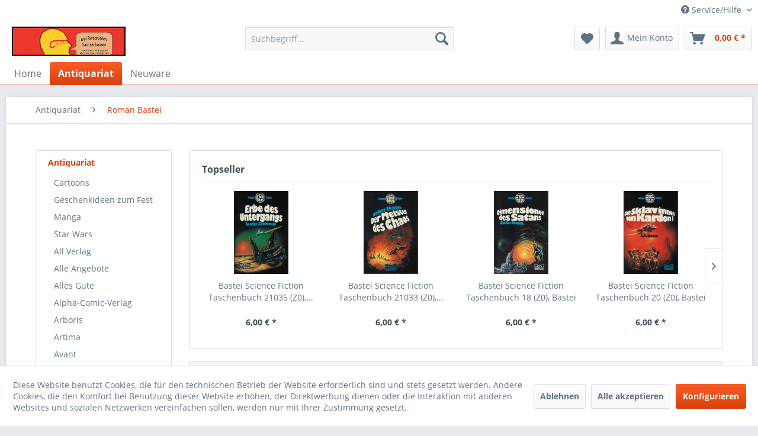

--- FILE ---
content_type: text/html; charset=UTF-8
request_url: https://www.comicladen-sachsenhausen-shop.de/antiquariat/roman-bastei/
body_size: 17400
content:
<!DOCTYPE html> <html class="no-js" lang="de" itemscope="itemscope" itemtype="https://schema.org/WebPage"> <head> <meta charset="utf-8"> <meta name="author" content="" /> <meta name="robots" content="index,follow" /> <meta name="revisit-after" content="15 days" /> <meta name="keywords" content="" /> <meta name="description" content="" /> <meta property="og:type" content="product.group" /> <meta property="og:site_name" content="Comicladen Sachsenhausen" /> <meta property="og:title" content="Roman Bastei" /> <meta property="og:description" content="" /> <meta name="twitter:card" content="product" /> <meta name="twitter:site" content="Comicladen Sachsenhausen" /> <meta name="twitter:title" content="Roman Bastei" /> <meta name="twitter:description" content="" /> <meta property="og:image" content="https://www.comicladen-sachsenhausen-shop.de/media/image/73/0b/07/logo.gif" /> <meta name="twitter:image" content="https://www.comicladen-sachsenhausen-shop.de/media/image/73/0b/07/logo.gif" /> <meta itemprop="copyrightHolder" content="Comicladen Sachsenhausen" /> <meta itemprop="copyrightYear" content="2014" /> <meta itemprop="isFamilyFriendly" content="True" /> <meta itemprop="image" content="https://www.comicladen-sachsenhausen-shop.de/media/image/73/0b/07/logo.gif" /> <meta name="viewport" content="width=device-width, initial-scale=1.0"> <meta name="mobile-web-app-capable" content="yes"> <meta name="apple-mobile-web-app-title" content="Comicladen Sachsenhausen"> <meta name="apple-mobile-web-app-capable" content="yes"> <meta name="apple-mobile-web-app-status-bar-style" content="default"> <link rel="apple-touch-icon-precomposed" href="/themes/Frontend/Responsive/frontend/_public/src/img/apple-touch-icon-precomposed.png"> <link rel="shortcut icon" href="https://www.comicladen-sachsenhausen-shop.de/media/unknown/d9/0c/f4/favicon.ico"> <meta name="msapplication-navbutton-color" content="#D9400B" /> <meta name="application-name" content="Comicladen Sachsenhausen" /> <meta name="msapplication-starturl" content="https://www.comicladen-sachsenhausen-shop.de/" /> <meta name="msapplication-window" content="width=1024;height=768" /> <meta name="msapplication-TileImage" content="/themes/Frontend/Responsive/frontend/_public/src/img/win-tile-image.png"> <meta name="msapplication-TileColor" content="#D9400B"> <meta name="theme-color" content="#D9400B" /> <link rel="canonical" href="https://www.comicladen-sachsenhausen-shop.de/antiquariat/roman-bastei/"/> <title itemprop="name">Roman Bastei | Antiquariat | Comicladen Sachsenhausen</title> <link href="/web/cache/1739698233_d7fdb8df6132b8a5395520841e9c5ef0.css" media="all" rel="stylesheet" type="text/css" /> </head> <body class="is--ctl-listing is--act-index" > <div data-paypalUnifiedMetaDataContainer="true" data-paypalUnifiedRestoreOrderNumberUrl="https://www.comicladen-sachsenhausen-shop.de/widgets/PaypalUnifiedOrderNumber/restoreOrderNumber" class="is--hidden"> </div> <div class="page-wrap"> <noscript class="noscript-main"> <div class="alert is--warning"> <div class="alert--icon"> <i class="icon--element icon--warning"></i> </div> <div class="alert--content"> Um Comicladen&#x20;Sachsenhausen in vollem Umfang nutzen zu k&ouml;nnen, empfehlen wir Ihnen Javascript in Ihrem Browser zu aktiveren. </div> </div> </noscript> <header class="header-main"> <div class="top-bar"> <div class="container block-group"> <nav class="top-bar--navigation block" role="menubar">   <div class="navigation--entry entry--compare is--hidden" role="menuitem" aria-haspopup="true" data-drop-down-menu="true">   </div> <div class="navigation--entry entry--service has--drop-down" role="menuitem" aria-haspopup="true" data-drop-down-menu="true"> <i class="icon--service"></i> Service/Hilfe <ul class="service--list is--rounded" role="menu"> <li class="service--entry" role="menuitem"> <a class="service--link" href="javascript:openCookieConsentManager()" title="Cookie-Einstellungen" > Cookie-Einstellungen </a> </li> <li class="service--entry" role="menuitem"> <a class="service--link" href="https://www.comicladen-sachsenhausen-shop.de/kontaktformular" title="Kontakt" target="_self"> Kontakt </a> </li> <li class="service--entry" role="menuitem"> <a class="service--link" href="https://www.comicladen-sachsenhausen-shop.de/versand-und-zahlungsbedingungen" title="Versand und Zahlungsbedingungen" > Versand und Zahlungsbedingungen </a> </li> <li class="service--entry" role="menuitem"> <a class="service--link" href="https://www.comicladen-sachsenhausen-shop.de/widerrufsrecht" title="Widerrufsrecht" > Widerrufsrecht </a> </li> <li class="service--entry" role="menuitem"> <a class="service--link" href="https://www.comicladen-sachsenhausen-shop.de/datenschutz" title="Datenschutz" > Datenschutz </a> </li> <li class="service--entry" role="menuitem"> <a class="service--link" href="https://www.comicladen-sachsenhausen-shop.de/agb" title="AGB" > AGB </a> </li> <li class="service--entry" role="menuitem"> <a class="service--link" href="https://www.comicladen-sachsenhausen-shop.de/impressum" title="Impressum" > Impressum </a> </li> </ul> </div> </nav> </div> </div> <div class="container header--navigation"> <div class="logo-main block-group" role="banner"> <div class="logo--shop block"> <a class="logo--link" href="https://www.comicladen-sachsenhausen-shop.de/" title="Comicladen Sachsenhausen - zur Startseite wechseln"> <picture> <source srcset="https://www.comicladen-sachsenhausen-shop.de/media/image/73/0b/07/logo.gif" media="(min-width: 78.75em)"> <source srcset="https://www.comicladen-sachsenhausen-shop.de/media/image/73/0b/07/logo.gif" media="(min-width: 64em)"> <source srcset="https://www.comicladen-sachsenhausen-shop.de/media/image/73/0b/07/logo.gif" media="(min-width: 48em)"> <img srcset="https://www.comicladen-sachsenhausen-shop.de/media/image/73/0b/07/logo.gif" alt="Comicladen Sachsenhausen - zur Startseite wechseln" /> </picture> </a> </div> </div> <nav class="shop--navigation block-group"> <ul class="navigation--list block-group" role="menubar"> <li class="navigation--entry entry--menu-left" role="menuitem"> <a class="entry--link entry--trigger btn is--icon-left" href="#offcanvas--left" data-offcanvas="true" data-offCanvasSelector=".sidebar-main" aria-label="Menü"> <i class="icon--menu"></i> Menü </a> </li> <li class="navigation--entry entry--search" role="menuitem" data-search="true" aria-haspopup="true" data-minLength="2"> <a class="btn entry--link entry--trigger" href="#show-hide--search" title="Suche anzeigen / schließen" aria-label="Suche anzeigen / schließen"> <i class="icon--search"></i> <span class="search--display">Suchen</span> </a> <form action="/search" method="get" class="main-search--form"> <input type="search" name="sSearch" aria-label="Suchbegriff..." class="main-search--field" autocomplete="off" autocapitalize="off" placeholder="Suchbegriff..." maxlength="30" /> <button type="submit" class="main-search--button" aria-label="Suchen"> <i class="icon--search"></i> <span class="main-search--text">Suchen</span> </button> <div class="form--ajax-loader">&nbsp;</div> </form> <div class="main-search--results"></div> </li>  <li class="navigation--entry entry--notepad" role="menuitem"> <a href="https://www.comicladen-sachsenhausen-shop.de/note" title="Merkzettel" aria-label="Merkzettel" class="btn"> <i class="icon--heart"></i> </a> </li> <li class="navigation--entry entry--account with-slt" role="menuitem" data-offcanvas="true" data-offCanvasSelector=".account--dropdown-navigation"> <a href="https://www.comicladen-sachsenhausen-shop.de/account" title="Mein Konto" aria-label="Mein Konto" class="btn is--icon-left entry--link account--link"> <i class="icon--account"></i> <span class="account--display"> Mein Konto </span> </a> <div class="account--dropdown-navigation"> <div class="navigation--smartphone"> <div class="entry--close-off-canvas"> <a href="#close-account-menu" class="account--close-off-canvas" title="Menü schließen" aria-label="Menü schließen"> Menü schließen <i class="icon--arrow-right"></i> </a> </div> </div> <div class="account--menu is--rounded is--personalized"> <span class="navigation--headline"> Mein Konto </span> <div class="account--menu-container"> <ul class="sidebar--navigation navigation--list is--level0 show--active-items"> <li class="navigation--entry"> <span class="navigation--signin"> <a href="https://www.comicladen-sachsenhausen-shop.de/account#hide-registration" class="blocked--link btn is--primary navigation--signin-btn" data-collapseTarget="#registration" data-action="close"> Anmelden </a> <span class="navigation--register"> oder <a href="https://www.comicladen-sachsenhausen-shop.de/account#show-registration" class="blocked--link" data-collapseTarget="#registration" data-action="open"> registrieren </a> </span> </span> </li> <li class="navigation--entry"> <a href="https://www.comicladen-sachsenhausen-shop.de/account" title="Übersicht" class="navigation--link"> Übersicht </a> </li> <li class="navigation--entry"> <a href="https://www.comicladen-sachsenhausen-shop.de/account/profile" title="Persönliche Daten" class="navigation--link" rel="nofollow"> Persönliche Daten </a> </li> <li class="navigation--entry"> <a href="https://www.comicladen-sachsenhausen-shop.de/address/index/sidebar/" title="Adressen" class="navigation--link" rel="nofollow"> Adressen </a> </li> <li class="navigation--entry"> <a href="https://www.comicladen-sachsenhausen-shop.de/account/payment" title="Zahlungsarten" class="navigation--link" rel="nofollow"> Zahlungsarten </a> </li> <li class="navigation--entry"> <a href="https://www.comicladen-sachsenhausen-shop.de/account/orders" title="Bestellungen" class="navigation--link" rel="nofollow"> Bestellungen </a> </li> <li class="navigation--entry"> <a href="https://www.comicladen-sachsenhausen-shop.de/account/downloads" title="Sofortdownloads" class="navigation--link" rel="nofollow"> Sofortdownloads </a> </li> <li class="navigation--entry"> <a href="https://www.comicladen-sachsenhausen-shop.de/note" title="Merkzettel" class="navigation--link" rel="nofollow"> Merkzettel </a> </li> </ul> </div> </div> </div> </li> <li class="navigation--entry entry--cart" role="menuitem"> <a class="btn is--icon-left cart--link" href="https://www.comicladen-sachsenhausen-shop.de/checkout/cart" title="Warenkorb" aria-label="Warenkorb"> <span class="cart--display"> Warenkorb </span> <span class="badge is--primary is--minimal cart--quantity is--hidden">0</span> <i class="icon--basket"></i> <span class="cart--amount"> 0,00&nbsp;&euro; * </span> </a> <div class="ajax-loader">&nbsp;</div> </li>  </ul> </nav> <div class="container--ajax-cart" data-collapse-cart="true" data-displayMode="offcanvas"></div> </div> </header> <nav class="navigation-main"> <div class="container" data-menu-scroller="true" data-listSelector=".navigation--list.container" data-viewPortSelector=".navigation--list-wrapper"> <div class="navigation--list-wrapper"> <ul class="navigation--list container" role="menubar" itemscope="itemscope" itemtype="https://schema.org/SiteNavigationElement"> <li class="navigation--entry is--home" role="menuitem"><a class="navigation--link is--first" href="https://www.comicladen-sachsenhausen-shop.de/" title="Home" aria-label="Home" itemprop="url"><span itemprop="name">Home</span></a></li><li class="navigation--entry is--active" role="menuitem"><a class="navigation--link is--active" href="https://www.comicladen-sachsenhausen-shop.de/antiquariat/" title="Antiquariat" aria-label="Antiquariat" itemprop="url"><span itemprop="name">Antiquariat</span></a></li><li class="navigation--entry" role="menuitem"><a class="navigation--link" href="https://www.comicladen-sachsenhausen-shop.de/neuware/" title="Neuware" aria-label="Neuware" itemprop="url"><span itemprop="name">Neuware</span></a></li> </ul> </div> <div class="advanced-menu" data-advanced-menu="true" data-hoverDelay="350"> <div class="menu--container"> <div class="button-container"> <a href="https://www.comicladen-sachsenhausen-shop.de/antiquariat/" class="button--category" aria-label="Zur Kategorie Antiquariat" title="Zur Kategorie Antiquariat"> <i class="icon--arrow-right"></i> Zur Kategorie Antiquariat </a> <span class="button--close"> <i class="icon--cross"></i> </span> </div> <div class="content--wrapper has--content"> <ul class="menu--list menu--level-0 columns--4" style="width: 100%;"> <li class="menu--list-item item--level-0" style="width: 100%"> <a href="https://www.comicladen-sachsenhausen-shop.de/antiquariat/cartoons/" class="menu--list-item-link" aria-label="Cartoons" title="Cartoons">Cartoons</a> </li> <li class="menu--list-item item--level-0" style="width: 100%"> <a href="https://www.comicladen-sachsenhausen-shop.de/antiquariat/geschenkideen-zum-fest/" class="menu--list-item-link" aria-label="Geschenkideen zum Fest" title="Geschenkideen zum Fest">Geschenkideen zum Fest</a> </li> <li class="menu--list-item item--level-0" style="width: 100%"> <a href="https://www.comicladen-sachsenhausen-shop.de/antiquariat/manga/" class="menu--list-item-link" aria-label="Manga" title="Manga">Manga</a> </li> <li class="menu--list-item item--level-0" style="width: 100%"> <a href="https://www.comicladen-sachsenhausen-shop.de/antiquariat/star-wars/" class="menu--list-item-link" aria-label="Star Wars" title="Star Wars">Star Wars</a> </li> <li class="menu--list-item item--level-0" style="width: 100%"> <a href="https://www.comicladen-sachsenhausen-shop.de/antiquariat/all-verlag/" class="menu--list-item-link" aria-label="All Verlag" title="All Verlag">All Verlag</a> </li> <li class="menu--list-item item--level-0" style="width: 100%"> <a href="https://www.comicladen-sachsenhausen-shop.de/antiquariat/alle-angebote/" class="menu--list-item-link" aria-label="Alle Angebote" title="Alle Angebote">Alle Angebote</a> </li> <li class="menu--list-item item--level-0" style="width: 100%"> <a href="https://www.comicladen-sachsenhausen-shop.de/antiquariat/alles-gute/" class="menu--list-item-link" aria-label="Alles Gute" title="Alles Gute">Alles Gute</a> </li> <li class="menu--list-item item--level-0" style="width: 100%"> <a href="https://www.comicladen-sachsenhausen-shop.de/antiquariat/alpha-comic-verlag/" class="menu--list-item-link" aria-label="Alpha-Comic-Verlag" title="Alpha-Comic-Verlag">Alpha-Comic-Verlag</a> </li> <li class="menu--list-item item--level-0" style="width: 100%"> <a href="https://www.comicladen-sachsenhausen-shop.de/antiquariat/arboris/" class="menu--list-item-link" aria-label="Arboris" title="Arboris">Arboris</a> </li> <li class="menu--list-item item--level-0" style="width: 100%"> <a href="https://www.comicladen-sachsenhausen-shop.de/antiquariat/artima/" class="menu--list-item-link" aria-label="Artima" title="Artima">Artima</a> </li> <li class="menu--list-item item--level-0" style="width: 100%"> <a href="https://www.comicladen-sachsenhausen-shop.de/antiquariat/avant/" class="menu--list-item-link" aria-label="Avant" title="Avant">Avant</a> </li> <li class="menu--list-item item--level-0" style="width: 100%"> <a href="https://www.comicladen-sachsenhausen-shop.de/antiquariat/bahoe/" class="menu--list-item-link" aria-label="Bahoe" title="Bahoe">Bahoe</a> </li> <li class="menu--list-item item--level-0" style="width: 100%"> <a href="https://www.comicladen-sachsenhausen-shop.de/antiquariat/bangro/" class="menu--list-item-link" aria-label="Bangro" title="Bangro">Bangro</a> </li> <li class="menu--list-item item--level-0" style="width: 100%"> <a href="https://www.comicladen-sachsenhausen-shop.de/antiquariat/bastei/" class="menu--list-item-link" aria-label="Bastei" title="Bastei">Bastei</a> </li> <li class="menu--list-item item--level-0" style="width: 100%"> <a href="https://www.comicladen-sachsenhausen-shop.de/antiquariat/bd-must/" class="menu--list-item-link" aria-label="BD Must" title="BD Must">BD Must</a> </li> <li class="menu--list-item item--level-0" style="width: 100%"> <a href="https://www.comicladen-sachsenhausen-shop.de/antiquariat/bocola/" class="menu--list-item-link" aria-label="Bocola" title="Bocola">Bocola</a> </li> <li class="menu--list-item item--level-0" style="width: 100%"> <a href="https://www.comicladen-sachsenhausen-shop.de/antiquariat/boiselle-loehmann/" class="menu--list-item-link" aria-label="Boiselle - Löhmann" title="Boiselle - Löhmann">Boiselle - Löhmann</a> </li> <li class="menu--list-item item--level-0" style="width: 100%"> <a href="https://www.comicladen-sachsenhausen-shop.de/antiquariat/boiselle-ellert/" class="menu--list-item-link" aria-label="Boiselle&amp;Ellert" title="Boiselle&amp;Ellert">Boiselle&Ellert</a> </li> <li class="menu--list-item item--level-0" style="width: 100%"> <a href="https://www.comicladen-sachsenhausen-shop.de/antiquariat/bonelli-comics/" class="menu--list-item-link" aria-label="Bonelli Comics" title="Bonelli Comics">Bonelli Comics</a> </li> <li class="menu--list-item item--level-0" style="width: 100%"> <a href="https://www.comicladen-sachsenhausen-shop.de/antiquariat/bozzesi/" class="menu--list-item-link" aria-label="Bozzesi" title="Bozzesi">Bozzesi</a> </li> <li class="menu--list-item item--level-0" style="width: 100%"> <a href="https://www.comicladen-sachsenhausen-shop.de/antiquariat/breling/" class="menu--list-item-link" aria-label="Breling" title="Breling">Breling</a> </li> <li class="menu--list-item item--level-0" style="width: 100%"> <a href="https://www.comicladen-sachsenhausen-shop.de/antiquariat/bse/" class="menu--list-item-link" aria-label="BSE" title="BSE">BSE</a> </li> <li class="menu--list-item item--level-0" style="width: 100%"> <a href="https://www.comicladen-sachsenhausen-shop.de/antiquariat/bsv/" class="menu--list-item-link" aria-label="bsv" title="bsv">bsv</a> </li> <li class="menu--list-item item--level-0" style="width: 100%"> <a href="https://www.comicladen-sachsenhausen-shop.de/antiquariat/bsv-hannover/" class="menu--list-item-link" aria-label="bsv Hannover" title="bsv Hannover">bsv Hannover</a> </li> <li class="menu--list-item item--level-0" style="width: 100%"> <a href="https://www.comicladen-sachsenhausen-shop.de/antiquariat/bunte-dimensionen/" class="menu--list-item-link" aria-label="Bunte Dimensionen" title="Bunte Dimensionen">Bunte Dimensionen</a> </li> <li class="menu--list-item item--level-0" style="width: 100%"> <a href="https://www.comicladen-sachsenhausen-shop.de/antiquariat/cch/" class="menu--list-item-link" aria-label="CCH" title="CCH">CCH</a> </li> <li class="menu--list-item item--level-0" style="width: 100%"> <a href="https://www.comicladen-sachsenhausen-shop.de/antiquariat/carlsen/" class="menu--list-item-link" aria-label="Carlsen" title="Carlsen">Carlsen</a> </li> <li class="menu--list-item item--level-0" style="width: 100%"> <a href="https://www.comicladen-sachsenhausen-shop.de/antiquariat/chaos/" class="menu--list-item-link" aria-label="Chaos" title="Chaos">Chaos</a> </li> <li class="menu--list-item item--level-0" style="width: 100%"> <a href="https://www.comicladen-sachsenhausen-shop.de/antiquariat/comicart/" class="menu--list-item-link" aria-label="Comicart" title="Comicart">Comicart</a> </li> <li class="menu--list-item item--level-0" style="width: 100%"> <a href="https://www.comicladen-sachsenhausen-shop.de/antiquariat/comicothek/" class="menu--list-item-link" aria-label="Comicothek" title="Comicothek">Comicothek</a> </li> <li class="menu--list-item item--level-0" style="width: 100%"> <a href="https://www.comicladen-sachsenhausen-shop.de/antiquariat/comicplus/" class="menu--list-item-link" aria-label="Comicplus" title="Comicplus">Comicplus</a> </li> <li class="menu--list-item item--level-0" style="width: 100%"> <a href="https://www.comicladen-sachsenhausen-shop.de/antiquariat/condor/" class="menu--list-item-link" aria-label="Condor" title="Condor">Condor</a> </li> <li class="menu--list-item item--level-0" style="width: 100%"> <a href="https://www.comicladen-sachsenhausen-shop.de/antiquariat/cross-cult/" class="menu--list-item-link" aria-label="Cross Cult" title="Cross Cult">Cross Cult</a> </li> <li class="menu--list-item item--level-0" style="width: 100%"> <a href="https://www.comicladen-sachsenhausen-shop.de/antiquariat/crossgen/" class="menu--list-item-link" aria-label="Crossgen" title="Crossgen">Crossgen</a> </li> <li class="menu--list-item item--level-0" style="width: 100%"> <a href="https://www.comicladen-sachsenhausen-shop.de/antiquariat/dargatz/" class="menu--list-item-link" aria-label="Dargatz" title="Dargatz">Dargatz</a> </li> <li class="menu--list-item item--level-0" style="width: 100%"> <a href="https://www.comicladen-sachsenhausen-shop.de/antiquariat/dino/" class="menu--list-item-link" aria-label="Dino" title="Dino">Dino</a> </li> <li class="menu--list-item item--level-0" style="width: 100%"> <a href="https://www.comicladen-sachsenhausen-shop.de/antiquariat/diverse/" class="menu--list-item-link" aria-label="Diverse" title="Diverse">Diverse</a> </li> <li class="menu--list-item item--level-0" style="width: 100%"> <a href="https://www.comicladen-sachsenhausen-shop.de/antiquariat/eaglemoss/" class="menu--list-item-link" aria-label="Eaglemoss" title="Eaglemoss">Eaglemoss</a> </li> <li class="menu--list-item item--level-0" style="width: 100%"> <a href="https://www.comicladen-sachsenhausen-shop.de/antiquariat/edition-52/" class="menu--list-item-link" aria-label="Edition 52" title="Edition 52">Edition 52</a> </li> <li class="menu--list-item item--level-0" style="width: 100%"> <a href="https://www.comicladen-sachsenhausen-shop.de/antiquariat/edition-moderne/" class="menu--list-item-link" aria-label="Edition Moderne" title="Edition Moderne">Edition Moderne</a> </li> <li class="menu--list-item item--level-0" style="width: 100%"> <a href="https://www.comicladen-sachsenhausen-shop.de/antiquariat/edition-des-archers/" class="menu--list-item-link" aria-label="Edition des Archers" title="Edition des Archers">Edition des Archers</a> </li> <li class="menu--list-item item--level-0" style="width: 100%"> <a href="https://www.comicladen-sachsenhausen-shop.de/antiquariat/ehapa/" class="menu--list-item-link" aria-label="Ehapa" title="Ehapa">Ehapa</a> </li> <li class="menu--list-item item--level-0" style="width: 100%"> <a href="https://www.comicladen-sachsenhausen-shop.de/antiquariat/epsilon/" class="menu--list-item-link" aria-label="Epsilon" title="Epsilon">Epsilon</a> </li> <li class="menu--list-item item--level-0" style="width: 100%"> <a href="https://www.comicladen-sachsenhausen-shop.de/antiquariat/erber-verlag/" class="menu--list-item-link" aria-label="Erber Verlag" title="Erber Verlag">Erber Verlag</a> </li> <li class="menu--list-item item--level-0" style="width: 100%"> <a href="https://www.comicladen-sachsenhausen-shop.de/antiquariat/erko/" class="menu--list-item-link" aria-label="Erko" title="Erko">Erko</a> </li> <li class="menu--list-item item--level-0" style="width: 100%"> <a href="https://www.comicladen-sachsenhausen-shop.de/antiquariat/feest/" class="menu--list-item-link" aria-label="Feest" title="Feest">Feest</a> </li> <li class="menu--list-item item--level-0" style="width: 100%"> <a href="https://www.comicladen-sachsenhausen-shop.de/antiquariat/finix/" class="menu--list-item-link" aria-label="Finix" title="Finix">Finix</a> </li> <li class="menu--list-item item--level-0" style="width: 100%"> <a href="https://www.comicladen-sachsenhausen-shop.de/antiquariat/gevacur/" class="menu--list-item-link" aria-label="Gevacur" title="Gevacur">Gevacur</a> </li> <li class="menu--list-item item--level-0" style="width: 100%"> <a href="https://www.comicladen-sachsenhausen-shop.de/antiquariat/hethke/" class="menu--list-item-link" aria-label="Hethke" title="Hethke">Hethke</a> </li> <li class="menu--list-item item--level-0" style="width: 100%"> <a href="https://www.comicladen-sachsenhausen-shop.de/antiquariat/ilovecomics/" class="menu--list-item-link" aria-label="ilovecomics" title="ilovecomics">ilovecomics</a> </li> <li class="menu--list-item item--level-0" style="width: 100%"> <a href="https://www.comicladen-sachsenhausen-shop.de/antiquariat/infinity/" class="menu--list-item-link" aria-label="Infinity" title="Infinity">Infinity</a> </li> <li class="menu--list-item item--level-0" style="width: 100%"> <a href="https://www.comicladen-sachsenhausen-shop.de/antiquariat/ingraban-ewald/" class="menu--list-item-link" aria-label="Ingraban Ewald" title="Ingraban Ewald">Ingraban Ewald</a> </li> <li class="menu--list-item item--level-0" style="width: 100%"> <a href="https://www.comicladen-sachsenhausen-shop.de/antiquariat/insektenhaus/" class="menu--list-item-link" aria-label="Insektenhaus" title="Insektenhaus">Insektenhaus</a> </li> <li class="menu--list-item item--level-0" style="width: 100%"> <a href="https://www.comicladen-sachsenhausen-shop.de/antiquariat/kelter-verlag/" class="menu--list-item-link" aria-label="Kelter Verlag" title="Kelter Verlag">Kelter Verlag</a> </li> <li class="menu--list-item item--level-0" style="width: 100%"> <a href="https://www.comicladen-sachsenhausen-shop.de/antiquariat/koralle/" class="menu--list-item-link" aria-label="Koralle" title="Koralle">Koralle</a> </li> <li class="menu--list-item item--level-0" style="width: 100%"> <a href="https://www.comicladen-sachsenhausen-shop.de/antiquariat/kult/" class="menu--list-item-link" aria-label="Kult" title="Kult">Kult</a> </li> <li class="menu--list-item item--level-0" style="width: 100%"> <a href="https://www.comicladen-sachsenhausen-shop.de/antiquariat/lehning/" class="menu--list-item-link" aria-label="Lehning" title="Lehning">Lehning</a> </li> <li class="menu--list-item item--level-0" style="width: 100%"> <a href="https://www.comicladen-sachsenhausen-shop.de/antiquariat/leibuecher/" class="menu--list-item-link" aria-label="Leibücher" title="Leibücher">Leibücher</a> </li> <li class="menu--list-item item--level-0" style="width: 100%"> <a href="https://www.comicladen-sachsenhausen-shop.de/antiquariat/maennerschwarm/" class="menu--list-item-link" aria-label="Männerschwarm" title="Männerschwarm">Männerschwarm</a> </li> <li class="menu--list-item item--level-0" style="width: 100%"> <a href="https://www.comicladen-sachsenhausen-shop.de/antiquariat/magazine/" class="menu--list-item-link" aria-label="Magazine" title="Magazine">Magazine</a> </li> <li class="menu--list-item item--level-0" style="width: 100%"> <a href="https://www.comicladen-sachsenhausen-shop.de/antiquariat/marvel/" class="menu--list-item-link" aria-label="Marvel" title="Marvel">Marvel</a> </li> <li class="menu--list-item item--level-0" style="width: 100%"> <a href="https://www.comicladen-sachsenhausen-shop.de/antiquariat/melzer/" class="menu--list-item-link" aria-label="Melzer" title="Melzer">Melzer</a> </li> <li class="menu--list-item item--level-0" style="width: 100%"> <a href="https://www.comicladen-sachsenhausen-shop.de/antiquariat/moewig/" class="menu--list-item-link" aria-label="Moewig" title="Moewig">Moewig</a> </li> <li class="menu--list-item item--level-0" style="width: 100%"> <a href="https://www.comicladen-sachsenhausen-shop.de/antiquariat/mondial/" class="menu--list-item-link" aria-label="Mondial" title="Mondial">Mondial</a> </li> <li class="menu--list-item item--level-0" style="width: 100%"> <a href="https://www.comicladen-sachsenhausen-shop.de/antiquariat/mosaik/" class="menu--list-item-link" aria-label="Mosaik" title="Mosaik">Mosaik</a> </li> <li class="menu--list-item item--level-0" style="width: 100%"> <a href="https://www.comicladen-sachsenhausen-shop.de/antiquariat/pabel/" class="menu--list-item-link" aria-label="Pabel" title="Pabel">Pabel</a> </li> <li class="menu--list-item item--level-0" style="width: 100%"> <a href="https://www.comicladen-sachsenhausen-shop.de/antiquariat/panini/" class="menu--list-item-link" aria-label="Panini" title="Panini">Panini</a> </li> <li class="menu--list-item item--level-0" style="width: 100%"> <a href="https://www.comicladen-sachsenhausen-shop.de/antiquariat/piredda/" class="menu--list-item-link" aria-label="Piredda" title="Piredda">Piredda</a> </li> <li class="menu--list-item item--level-0" style="width: 100%"> <a href="https://www.comicladen-sachsenhausen-shop.de/antiquariat/reprodukt/" class="menu--list-item-link" aria-label="Reprodukt" title="Reprodukt">Reprodukt</a> </li> <li class="menu--list-item item--level-0" style="width: 100%"> <a href="https://www.comicladen-sachsenhausen-shop.de/antiquariat/rolf-torring/" class="menu--list-item-link" aria-label="Rolf Torring" title="Rolf Torring">Rolf Torring</a> </li> <li class="menu--list-item item--level-0" style="width: 100%"> <a href="https://www.comicladen-sachsenhausen-shop.de/antiquariat/roman-bastei/" class="menu--list-item-link" aria-label="Roman Bastei" title="Roman Bastei">Roman Bastei</a> </li> <li class="menu--list-item item--level-0" style="width: 100%"> <a href="https://www.comicladen-sachsenhausen-shop.de/antiquariat/roman-lehning/" class="menu--list-item-link" aria-label="Roman Lehning" title="Roman Lehning">Roman Lehning</a> </li> <li class="menu--list-item item--level-0" style="width: 100%"> <a href="https://www.comicladen-sachsenhausen-shop.de/antiquariat/roman-moewig/" class="menu--list-item-link" aria-label="Roman Moewig" title="Roman Moewig">Roman Moewig</a> </li> <li class="menu--list-item item--level-0" style="width: 100%"> <a href="https://www.comicladen-sachsenhausen-shop.de/antiquariat/roman-pabel/" class="menu--list-item-link" aria-label="Roman Pabel" title="Roman Pabel">Roman Pabel</a> </li> <li class="menu--list-item item--level-0" style="width: 100%"> <a href="https://www.comicladen-sachsenhausen-shop.de/antiquariat/roman-boutique-club/" class="menu--list-item-link" aria-label="Roman-Boutique-Club" title="Roman-Boutique-Club">Roman-Boutique-Club</a> </li> <li class="menu--list-item item--level-0" style="width: 100%"> <a href="https://www.comicladen-sachsenhausen-shop.de/antiquariat/romane/" class="menu--list-item-link" aria-label="Romane" title="Romane">Romane</a> </li> <li class="menu--list-item item--level-0" style="width: 100%"> <a href="https://www.comicladen-sachsenhausen-shop.de/antiquariat/salleck/" class="menu--list-item-link" aria-label="Salleck" title="Salleck">Salleck</a> </li> <li class="menu--list-item item--level-0" style="width: 100%"> <a href="https://www.comicladen-sachsenhausen-shop.de/antiquariat/schreiber-leser/" class="menu--list-item-link" aria-label="schreiber&amp;leser" title="schreiber&amp;leser">schreiber&leser</a> </li> <li class="menu--list-item item--level-0" style="width: 100%"> <a href="https://www.comicladen-sachsenhausen-shop.de/antiquariat/semic/" class="menu--list-item-link" aria-label="Semic" title="Semic">Semic</a> </li> <li class="menu--list-item item--level-0" style="width: 100%"> <a href="https://www.comicladen-sachsenhausen-shop.de/antiquariat/semrau/" class="menu--list-item-link" aria-label="Semrau" title="Semrau">Semrau</a> </li> <li class="menu--list-item item--level-0" style="width: 100%"> <a href="https://www.comicladen-sachsenhausen-shop.de/antiquariat/speed/" class="menu--list-item-link" aria-label="Speed" title="Speed">Speed</a> </li> <li class="menu--list-item item--level-0" style="width: 100%"> <a href="https://www.comicladen-sachsenhausen-shop.de/antiquariat/splitter/" class="menu--list-item-link" aria-label="Splitter" title="Splitter">Splitter</a> </li> <li class="menu--list-item item--level-0" style="width: 100%"> <a href="https://www.comicladen-sachsenhausen-shop.de/antiquariat/tilsner/" class="menu--list-item-link" aria-label="Tilsner" title="Tilsner">Tilsner</a> </li> <li class="menu--list-item item--level-0" style="width: 100%"> <a href="https://www.comicladen-sachsenhausen-shop.de/antiquariat/uta/" class="menu--list-item-link" aria-label="Uta" title="Uta">Uta</a> </li> <li class="menu--list-item item--level-0" style="width: 100%"> <a href="https://www.comicladen-sachsenhausen-shop.de/antiquariat/volksverlag/" class="menu--list-item-link" aria-label="Volksverlag" title="Volksverlag">Volksverlag</a> </li> <li class="menu--list-item item--level-0" style="width: 100%"> <a href="https://www.comicladen-sachsenhausen-shop.de/antiquariat/weissblech/" class="menu--list-item-link" aria-label="Weissblech" title="Weissblech">Weissblech</a> </li> <li class="menu--list-item item--level-0" style="width: 100%"> <a href="https://www.comicladen-sachsenhausen-shop.de/antiquariat/wick/" class="menu--list-item-link" aria-label="Wick" title="Wick">Wick</a> </li> <li class="menu--list-item item--level-0" style="width: 100%"> <a href="https://www.comicladen-sachsenhausen-shop.de/antiquariat/wildfeuer/" class="menu--list-item-link" aria-label="Wildfeuer" title="Wildfeuer">Wildfeuer</a> </li> <li class="menu--list-item item--level-0" style="width: 100%"> <a href="https://www.comicladen-sachsenhausen-shop.de/antiquariat/williams/" class="menu--list-item-link" aria-label="Williams" title="Williams">Williams</a> </li> <li class="menu--list-item item--level-0" style="width: 100%"> <a href="https://www.comicladen-sachsenhausen-shop.de/antiquariat/zack-edition/" class="menu--list-item-link" aria-label="Zack Edition" title="Zack Edition">Zack Edition</a> </li> <li class="menu--list-item item--level-0" style="width: 100%"> <a href="https://www.comicladen-sachsenhausen-shop.de/antiquariat/zauberkreis/" class="menu--list-item-link" aria-label="Zauberkreis" title="Zauberkreis">Zauberkreis</a> </li> <li class="menu--list-item item--level-0" style="width: 100%"> <a href="https://www.comicladen-sachsenhausen-shop.de/antiquariat/u.s.-comics/" class="menu--list-item-link" aria-label="U.S. Comics" title="U.S. Comics">U.S. Comics</a> <ul class="menu--list menu--level-1 columns--4"> <li class="menu--list-item item--level-1"> <a href="https://www.comicladen-sachsenhausen-shop.de/antiquariat/u.s.-comics/antiquariat/" class="menu--list-item-link" aria-label="Antiquariat" title="Antiquariat">Antiquariat</a> </li> </ul> </li> </ul> </div> </div> <div class="menu--container"> <div class="button-container"> <a href="https://www.comicladen-sachsenhausen-shop.de/neuware/" class="button--category" aria-label="Zur Kategorie Neuware" title="Zur Kategorie Neuware"> <i class="icon--arrow-right"></i> Zur Kategorie Neuware </a> <span class="button--close"> <i class="icon--cross"></i> </span> </div> <div class="content--wrapper has--content"> <ul class="menu--list menu--level-0 columns--4" style="width: 100%;"> <li class="menu--list-item item--level-0" style="width: 100%"> <a href="https://www.comicladen-sachsenhausen-shop.de/neuware/cartoons/" class="menu--list-item-link" aria-label="Cartoons" title="Cartoons">Cartoons</a> </li> <li class="menu--list-item item--level-0" style="width: 100%"> <a href="https://www.comicladen-sachsenhausen-shop.de/neuware/manga/" class="menu--list-item-link" aria-label="Manga" title="Manga">Manga</a> </li> <li class="menu--list-item item--level-0" style="width: 100%"> <a href="https://www.comicladen-sachsenhausen-shop.de/neuware/star-wars/" class="menu--list-item-link" aria-label="Star Wars" title="Star Wars">Star Wars</a> </li> <li class="menu--list-item item--level-0" style="width: 100%"> <a href="https://www.comicladen-sachsenhausen-shop.de/neuware/tim-und-struppi/" class="menu--list-item-link" aria-label="Tim und Struppi" title="Tim und Struppi">Tim und Struppi</a> </li> <li class="menu--list-item item--level-0" style="width: 100%"> <a href="https://www.comicladen-sachsenhausen-shop.de/neuware/game-of-thrones/" class="menu--list-item-link" aria-label="Game of Thrones" title="Game of Thrones">Game of Thrones</a> </li> <li class="menu--list-item item--level-0" style="width: 100%"> <a href="https://www.comicladen-sachsenhausen-shop.de/neuware/comicladen-sachsenhausen-variant-cover/" class="menu--list-item-link" aria-label="Comicladen Sachsenhausen Variant Cover" title="Comicladen Sachsenhausen Variant Cover">Comicladen Sachsenhausen Variant Cover</a> </li> <li class="menu--list-item item--level-0" style="width: 100%"> <a href="https://www.comicladen-sachsenhausen-shop.de/neuware/enzyklopaedie-piccolo/" class="menu--list-item-link" aria-label="Enzyklopädie Piccolo" title="Enzyklopädie Piccolo">Enzyklopädie Piccolo</a> </li> <li class="menu--list-item item--level-0" style="width: 100%"> <a href="https://www.comicladen-sachsenhausen-shop.de/neuware/enzyklopaedie-micky-maus/" class="menu--list-item-link" aria-label="Enzyklopädie Micky Maus" title="Enzyklopädie Micky Maus">Enzyklopädie Micky Maus</a> </li> <li class="menu--list-item item--level-0" style="width: 100%"> <a href="https://www.comicladen-sachsenhausen-shop.de/neuware/disney-figuren/" class="menu--list-item-link" aria-label="Disney Figuren" title="Disney Figuren">Disney Figuren</a> </li> <li class="menu--list-item item--level-0" style="width: 100%"> <a href="https://www.comicladen-sachsenhausen-shop.de/neuware/action-figuren/" class="menu--list-item-link" aria-label="Action Figuren" title="Action Figuren">Action Figuren</a> </li> <li class="menu--list-item item--level-0" style="width: 100%"> <a href="https://www.comicladen-sachsenhausen-shop.de/neuware/all-verlag/" class="menu--list-item-link" aria-label="All Verlag" title="All Verlag">All Verlag</a> </li> <li class="menu--list-item item--level-0" style="width: 100%"> <a href="https://www.comicladen-sachsenhausen-shop.de/neuware/alle-angebote/" class="menu--list-item-link" aria-label="Alle Angebote" title="Alle Angebote">Alle Angebote</a> </li> <li class="menu--list-item item--level-0" style="width: 100%"> <a href="https://www.comicladen-sachsenhausen-shop.de/neuware/alles-gute/" class="menu--list-item-link" aria-label="Alles Gute" title="Alles Gute">Alles Gute</a> </li> <li class="menu--list-item item--level-0" style="width: 100%"> <a href="https://www.comicladen-sachsenhausen-shop.de/neuware/arboris/" class="menu--list-item-link" aria-label="Arboris" title="Arboris">Arboris</a> </li> <li class="menu--list-item item--level-0" style="width: 100%"> <a href="https://www.comicladen-sachsenhausen-shop.de/neuware/art-9/" class="menu--list-item-link" aria-label="Art:9" title="Art:9">Art:9</a> </li> <li class="menu--list-item item--level-0" style="width: 100%"> <a href="https://www.comicladen-sachsenhausen-shop.de/neuware/avant/" class="menu--list-item-link" aria-label="Avant" title="Avant">Avant</a> </li> <li class="menu--list-item item--level-0" style="width: 100%"> <a href="https://www.comicladen-sachsenhausen-shop.de/neuware/bahoe-books/" class="menu--list-item-link" aria-label="Bahoe Books" title="Bahoe Books">Bahoe Books</a> </li> <li class="menu--list-item item--level-0" style="width: 100%"> <a href="https://www.comicladen-sachsenhausen-shop.de/neuware/bangro/" class="menu--list-item-link" aria-label="Bangro" title="Bangro">Bangro</a> </li> <li class="menu--list-item item--level-0" style="width: 100%"> <a href="https://www.comicladen-sachsenhausen-shop.de/neuware/bd-must/" class="menu--list-item-link" aria-label="BD Must" title="BD Must">BD Must</a> </li> <li class="menu--list-item item--level-0" style="width: 100%"> <a href="https://www.comicladen-sachsenhausen-shop.de/neuware/bocola/" class="menu--list-item-link" aria-label="Bocola" title="Bocola">Bocola</a> </li> <li class="menu--list-item item--level-0" style="width: 100%"> <a href="https://www.comicladen-sachsenhausen-shop.de/neuware/boiselle-loehmann/" class="menu--list-item-link" aria-label="Boiselle - Löhmann" title="Boiselle - Löhmann">Boiselle - Löhmann</a> </li> <li class="menu--list-item item--level-0" style="width: 100%"> <a href="https://www.comicladen-sachsenhausen-shop.de/neuware/boiselle-ellert/" class="menu--list-item-link" aria-label="Boiselle&amp;Ellert" title="Boiselle&amp;Ellert">Boiselle&Ellert</a> </li> <li class="menu--list-item item--level-0" style="width: 100%"> <a href="https://www.comicladen-sachsenhausen-shop.de/neuware/bonelli-comics/" class="menu--list-item-link" aria-label="Bonelli Comics" title="Bonelli Comics">Bonelli Comics</a> </li> <li class="menu--list-item item--level-0" style="width: 100%"> <a href="https://www.comicladen-sachsenhausen-shop.de/neuware/bozzesi/" class="menu--list-item-link" aria-label="Bozzesi" title="Bozzesi">Bozzesi</a> </li> <li class="menu--list-item item--level-0" style="width: 100%"> <a href="https://www.comicladen-sachsenhausen-shop.de/neuware/brockhaus/" class="menu--list-item-link" aria-label="Brockhaus" title="Brockhaus">Brockhaus</a> </li> <li class="menu--list-item item--level-0" style="width: 100%"> <a href="https://www.comicladen-sachsenhausen-shop.de/neuware/bse/" class="menu--list-item-link" aria-label="BSE" title="BSE">BSE</a> </li> <li class="menu--list-item item--level-0" style="width: 100%"> <a href="https://www.comicladen-sachsenhausen-shop.de/neuware/bsv/" class="menu--list-item-link" aria-label="bsv" title="bsv">bsv</a> </li> <li class="menu--list-item item--level-0" style="width: 100%"> <a href="https://www.comicladen-sachsenhausen-shop.de/neuware/bsv-hannover/" class="menu--list-item-link" aria-label="bsv Hannover" title="bsv Hannover">bsv Hannover</a> </li> <li class="menu--list-item item--level-0" style="width: 100%"> <a href="https://www.comicladen-sachsenhausen-shop.de/neuware/bunte-dimensionen/" class="menu--list-item-link" aria-label="Bunte Dimensionen" title="Bunte Dimensionen">Bunte Dimensionen</a> </li> <li class="menu--list-item item--level-0" style="width: 100%"> <a href="https://www.comicladen-sachsenhausen-shop.de/neuware/carlsen/" class="menu--list-item-link" aria-label="Carlsen" title="Carlsen">Carlsen</a> </li> <li class="menu--list-item item--level-0" style="width: 100%"> <a href="https://www.comicladen-sachsenhausen-shop.de/neuware/cch/" class="menu--list-item-link" aria-label="CCH" title="CCH">CCH</a> </li> <li class="menu--list-item item--level-0" style="width: 100%"> <a href="https://www.comicladen-sachsenhausen-shop.de/neuware/chaos/" class="menu--list-item-link" aria-label="Chaos" title="Chaos">Chaos</a> </li> <li class="menu--list-item item--level-0" style="width: 100%"> <a href="https://www.comicladen-sachsenhausen-shop.de/neuware/chinabooks/" class="menu--list-item-link" aria-label="Chinabooks" title="Chinabooks">Chinabooks</a> </li> <li class="menu--list-item item--level-0" style="width: 100%"> <a href="https://www.comicladen-sachsenhausen-shop.de/neuware/cross-cult/" class="menu--list-item-link" aria-label="Cross Cult" title="Cross Cult">Cross Cult</a> </li> <li class="menu--list-item item--level-0" style="width: 100%"> <a href="https://www.comicladen-sachsenhausen-shop.de/neuware/comicplus/" class="menu--list-item-link" aria-label="Comicplus" title="Comicplus">Comicplus</a> </li> <li class="menu--list-item item--level-0" style="width: 100%"> <a href="https://www.comicladen-sachsenhausen-shop.de/neuware/cross-kult/" class="menu--list-item-link" aria-label="Cross Kult" title="Cross Kult">Cross Kult</a> </li> <li class="menu--list-item item--level-0" style="width: 100%"> <a href="https://www.comicladen-sachsenhausen-shop.de/neuware/crunchyroll/" class="menu--list-item-link" aria-label="Crunchyroll" title="Crunchyroll">Crunchyroll</a> </li> <li class="menu--list-item item--level-0" style="width: 100%"> <a href="https://www.comicladen-sachsenhausen-shop.de/neuware/dargatz/" class="menu--list-item-link" aria-label="Dargatz" title="Dargatz">Dargatz</a> </li> <li class="menu--list-item item--level-0" style="width: 100%"> <a href="https://www.comicladen-sachsenhausen-shop.de/neuware/diverse/" class="menu--list-item-link" aria-label="Diverse" title="Diverse">Diverse</a> </li> <li class="menu--list-item item--level-0" style="width: 100%"> <a href="https://www.comicladen-sachsenhausen-shop.de/neuware/eaglemoss/" class="menu--list-item-link" aria-label="Eaglemoss" title="Eaglemoss">Eaglemoss</a> </li> <li class="menu--list-item item--level-0" style="width: 100%"> <a href="https://www.comicladen-sachsenhausen-shop.de/neuware/edition-52/" class="menu--list-item-link" aria-label="Edition 52" title="Edition 52">Edition 52</a> </li> <li class="menu--list-item item--level-0" style="width: 100%"> <a href="https://www.comicladen-sachsenhausen-shop.de/neuware/edition-moderne/" class="menu--list-item-link" aria-label="Edition Moderne" title="Edition Moderne">Edition Moderne</a> </li> <li class="menu--list-item item--level-0" style="width: 100%"> <a href="https://www.comicladen-sachsenhausen-shop.de/neuware/ehapa/" class="menu--list-item-link" aria-label="Ehapa" title="Ehapa">Ehapa</a> </li> <li class="menu--list-item item--level-0" style="width: 100%"> <a href="https://www.comicladen-sachsenhausen-shop.de/neuware/epsilon/" class="menu--list-item-link" aria-label="Epsilon" title="Epsilon">Epsilon</a> </li> <li class="menu--list-item item--level-0" style="width: 100%"> <a href="https://www.comicladen-sachsenhausen-shop.de/neuware/erko/" class="menu--list-item-link" aria-label="Erko" title="Erko">Erko</a> </li> <li class="menu--list-item item--level-0" style="width: 100%"> <a href="https://www.comicladen-sachsenhausen-shop.de/neuware/esslinger/" class="menu--list-item-link" aria-label="Esslinger" title="Esslinger">Esslinger</a> </li> <li class="menu--list-item item--level-0" style="width: 100%"> <a href="https://www.comicladen-sachsenhausen-shop.de/neuware/feest/" class="menu--list-item-link" aria-label="Feest" title="Feest">Feest</a> </li> <li class="menu--list-item item--level-0" style="width: 100%"> <a href="https://www.comicladen-sachsenhausen-shop.de/neuware/finix/" class="menu--list-item-link" aria-label="Finix" title="Finix">Finix</a> </li> <li class="menu--list-item item--level-0" style="width: 100%"> <a href="https://www.comicladen-sachsenhausen-shop.de/neuware/hero-clix/" class="menu--list-item-link" aria-label="Hero Clix" title="Hero Clix">Hero Clix</a> </li> <li class="menu--list-item item--level-0" style="width: 100%"> <a href="https://www.comicladen-sachsenhausen-shop.de/neuware/hethke/" class="menu--list-item-link" aria-label="Hethke" title="Hethke">Hethke</a> </li> <li class="menu--list-item item--level-0" style="width: 100%"> <a href="https://www.comicladen-sachsenhausen-shop.de/neuware/ilovecomics-verlag/" class="menu--list-item-link" aria-label="ilovecomics Verlag" title="ilovecomics Verlag">ilovecomics Verlag</a> </li> <li class="menu--list-item item--level-0" style="width: 100%"> <a href="https://www.comicladen-sachsenhausen-shop.de/neuware/ingraban-ewald/" class="menu--list-item-link" aria-label="Ingraban Ewald" title="Ingraban Ewald">Ingraban Ewald</a> </li> <li class="menu--list-item item--level-0" style="width: 100%"> <a href="https://www.comicladen-sachsenhausen-shop.de/neuware/insektenhaus/" class="menu--list-item-link" aria-label="Insektenhaus" title="Insektenhaus">Insektenhaus</a> </li> <li class="menu--list-item item--level-0" style="width: 100%"> <a href="https://www.comicladen-sachsenhausen-shop.de/neuware/kaze/" class="menu--list-item-link" aria-label="Kazé" title="Kazé">Kazé</a> </li> <li class="menu--list-item item--level-0" style="width: 100%"> <a href="https://www.comicladen-sachsenhausen-shop.de/neuware/kelter-verlag/" class="menu--list-item-link" aria-label="Kelter Verlag" title="Kelter Verlag">Kelter Verlag</a> </li> <li class="menu--list-item item--level-0" style="width: 100%"> <a href="https://www.comicladen-sachsenhausen-shop.de/neuware/kult/" class="menu--list-item-link" aria-label="Kult" title="Kult">Kult</a> </li> <li class="menu--list-item item--level-0" style="width: 100%"> <a href="https://www.comicladen-sachsenhausen-shop.de/neuware/libellus/" class="menu--list-item-link" aria-label="Libellus" title="Libellus">Libellus</a> </li> <li class="menu--list-item item--level-0" style="width: 100%"> <a href="https://www.comicladen-sachsenhausen-shop.de/neuware/magazine/" class="menu--list-item-link" aria-label="Magazine" title="Magazine">Magazine</a> </li> <li class="menu--list-item item--level-0" style="width: 100%"> <a href="https://www.comicladen-sachsenhausen-shop.de/neuware/magic/" class="menu--list-item-link" aria-label="Magic" title="Magic">Magic</a> </li> <li class="menu--list-item item--level-0" style="width: 100%"> <a href="https://www.comicladen-sachsenhausen-shop.de/cat/index/sCategory/162" class="menu--list-item-link" aria-label="Männerschwarm" title="Männerschwarm">Männerschwarm</a> </li> <li class="menu--list-item item--level-0" style="width: 100%"> <a href="https://www.comicladen-sachsenhausen-shop.de/neuware/marsupilami/" class="menu--list-item-link" aria-label="Marsupilami" title="Marsupilami">Marsupilami</a> </li> <li class="menu--list-item item--level-0" style="width: 100%"> <a href="https://www.comicladen-sachsenhausen-shop.de/neuware/marvel-merchandise/" class="menu--list-item-link" aria-label="Marvel Merchandise" title="Marvel Merchandise">Marvel Merchandise</a> </li> <li class="menu--list-item item--level-0" style="width: 100%"> <a href="https://www.comicladen-sachsenhausen-shop.de/neuware/metrolit/" class="menu--list-item-link" aria-label="Metrolit" title="Metrolit">Metrolit</a> </li> <li class="menu--list-item item--level-0" style="width: 100%"> <a href="https://www.comicladen-sachsenhausen-shop.de/neuware/mila-verlag/" class="menu--list-item-link" aria-label="Mila Verlag" title="Mila Verlag">Mila Verlag</a> </li> <li class="menu--list-item item--level-0" style="width: 100%"> <a href="https://www.comicladen-sachsenhausen-shop.de/neuware/minions/" class="menu--list-item-link" aria-label="Minions" title="Minions">Minions</a> </li> <li class="menu--list-item item--level-0" style="width: 100%"> <a href="https://www.comicladen-sachsenhausen-shop.de/neuware/moewig/" class="menu--list-item-link" aria-label="Moewig" title="Moewig">Moewig</a> </li> <li class="menu--list-item item--level-0" style="width: 100%"> <a href="https://www.comicladen-sachsenhausen-shop.de/neuware/mohlberg/" class="menu--list-item-link" aria-label="Mohlberg" title="Mohlberg">Mohlberg</a> </li> <li class="menu--list-item item--level-0" style="width: 100%"> <a href="https://www.comicladen-sachsenhausen-shop.de/neuware/mosaik/" class="menu--list-item-link" aria-label="Mosaik" title="Mosaik">Mosaik</a> </li> <li class="menu--list-item item--level-0" style="width: 100%"> <a href="https://www.comicladen-sachsenhausen-shop.de/neuware/munchkin/" class="menu--list-item-link" aria-label="Munchkin" title="Munchkin">Munchkin</a> </li> <li class="menu--list-item item--level-0" style="width: 100%"> <a href="https://www.comicladen-sachsenhausen-shop.de/neuware/maennerschwarm/" class="menu--list-item-link" aria-label="Männerschwarm" title="Männerschwarm">Männerschwarm</a> </li> <li class="menu--list-item item--level-0" style="width: 100%"> <a href="https://www.comicladen-sachsenhausen-shop.de/neuware/nostalgie-verlag/" class="menu--list-item-link" aria-label="Nostalgie Verlag" title="Nostalgie Verlag">Nostalgie Verlag</a> </li> <li class="menu--list-item item--level-0" style="width: 100%"> <a href="https://www.comicladen-sachsenhausen-shop.de/neuware/nostalgiker/" class="menu--list-item-link" aria-label="Nostalgiker" title="Nostalgiker">Nostalgiker</a> </li> <li class="menu--list-item item--level-0" style="width: 100%"> <a href="https://www.comicladen-sachsenhausen-shop.de/neuware/panini/" class="menu--list-item-link" aria-label="Panini" title="Panini">Panini</a> </li> <li class="menu--list-item item--level-0" style="width: 100%"> <a href="https://www.comicladen-sachsenhausen-shop.de/neuware/piredda/" class="menu--list-item-link" aria-label="Piredda" title="Piredda">Piredda</a> </li> <li class="menu--list-item item--level-0" style="width: 100%"> <a href="https://www.comicladen-sachsenhausen-shop.de/neuware/pokemon/" class="menu--list-item-link" aria-label="Pokémon" title="Pokémon">Pokémon</a> </li> <li class="menu--list-item item--level-0" style="width: 100%"> <a href="https://www.comicladen-sachsenhausen-shop.de/neuware/reprodukt/" class="menu--list-item-link" aria-label="Reprodukt" title="Reprodukt">Reprodukt</a> </li> <li class="menu--list-item item--level-0" style="width: 100%"> <a href="https://www.comicladen-sachsenhausen-shop.de/neuware/sadifa-media/" class="menu--list-item-link" aria-label="Sadifa Media" title="Sadifa Media">Sadifa Media</a> </li> <li class="menu--list-item item--level-0" style="width: 100%"> <a href="https://www.comicladen-sachsenhausen-shop.de/neuware/salleck/" class="menu--list-item-link" aria-label="Salleck" title="Salleck">Salleck</a> </li> <li class="menu--list-item item--level-0" style="width: 100%"> <a href="https://www.comicladen-sachsenhausen-shop.de/neuware/sammel-figuren/" class="menu--list-item-link" aria-label="Sammel Figuren" title="Sammel Figuren">Sammel Figuren</a> </li> <li class="menu--list-item item--level-0" style="width: 100%"> <a href="https://www.comicladen-sachsenhausen-shop.de/neuware/schreiber-leser/" class="menu--list-item-link" aria-label="schreiber&amp;leser" title="schreiber&amp;leser">schreiber&leser</a> </li> <li class="menu--list-item item--level-0" style="width: 100%"> <a href="https://www.comicladen-sachsenhausen-shop.de/neuware/sesamstrasse/" class="menu--list-item-link" aria-label="Sesamstrasse" title="Sesamstrasse">Sesamstrasse</a> </li> <li class="menu--list-item item--level-0" style="width: 100%"> <a href="https://www.comicladen-sachsenhausen-shop.de/neuware/simpsons/" class="menu--list-item-link" aria-label="Simpsons" title="Simpsons">Simpsons</a> </li> <li class="menu--list-item item--level-0" style="width: 100%"> <a href="https://www.comicladen-sachsenhausen-shop.de/neuware/splitter/" class="menu--list-item-link" aria-label="Splitter" title="Splitter">Splitter</a> </li> <li class="menu--list-item item--level-0" style="width: 100%"> <a href="https://www.comicladen-sachsenhausen-shop.de/neuware/sr-verlag/" class="menu--list-item-link" aria-label="SR Verlag" title="SR Verlag">SR Verlag</a> </li> <li class="menu--list-item item--level-0" style="width: 100%"> <a href="https://www.comicladen-sachsenhausen-shop.de/neuware/tilsner/" class="menu--list-item-link" aria-label="Tilsner" title="Tilsner">Tilsner</a> </li> <li class="menu--list-item item--level-0" style="width: 100%"> <a href="https://www.comicladen-sachsenhausen-shop.de/neuware/volksverlag/" class="menu--list-item-link" aria-label="Volksverlag" title="Volksverlag">Volksverlag</a> </li> <li class="menu--list-item item--level-0" style="width: 100%"> <a href="https://www.comicladen-sachsenhausen-shop.de/neuware/weissblech/" class="menu--list-item-link" aria-label="Weissblech" title="Weissblech">Weissblech</a> </li> <li class="menu--list-item item--level-0" style="width: 100%"> <a href="https://www.comicladen-sachsenhausen-shop.de/neuware/wick/" class="menu--list-item-link" aria-label="Wick" title="Wick">Wick</a> </li> <li class="menu--list-item item--level-0" style="width: 100%"> <a href="https://www.comicladen-sachsenhausen-shop.de/neuware/wildfeuer/" class="menu--list-item-link" aria-label="Wildfeuer" title="Wildfeuer">Wildfeuer</a> </li> <li class="menu--list-item item--level-0" style="width: 100%"> <a href="https://www.comicladen-sachsenhausen-shop.de/neuware/zack-edition/" class="menu--list-item-link" aria-label="Zack Edition" title="Zack Edition">Zack Edition</a> </li> <li class="menu--list-item item--level-0" style="width: 100%"> <a href="https://www.comicladen-sachsenhausen-shop.de/neuware/yu-gi-oh/" class="menu--list-item-link" aria-label="Yu-Gi-Oh" title="Yu-Gi-Oh">Yu-Gi-Oh</a> </li> </ul> </div> </div> </div> </div> </nav> <section class=" content-main container block-group"> <nav class="content--breadcrumb block"> <ul class="breadcrumb--list" role="menu" itemscope itemtype="https://schema.org/BreadcrumbList"> <li role="menuitem" class="breadcrumb--entry" itemprop="itemListElement" itemscope itemtype="https://schema.org/ListItem"> <a class="breadcrumb--link" href="https://www.comicladen-sachsenhausen-shop.de/antiquariat/" title="Antiquariat" itemprop="item"> <link itemprop="url" href="https://www.comicladen-sachsenhausen-shop.de/antiquariat/" /> <span class="breadcrumb--title" itemprop="name">Antiquariat</span> </a> <meta itemprop="position" content="0" /> </li> <li role="none" class="breadcrumb--separator"> <i class="icon--arrow-right"></i> </li> <li role="menuitem" class="breadcrumb--entry is--active" itemprop="itemListElement" itemscope itemtype="https://schema.org/ListItem"> <a class="breadcrumb--link" href="https://www.comicladen-sachsenhausen-shop.de/antiquariat/roman-bastei/" title="Roman Bastei" itemprop="item"> <link itemprop="url" href="https://www.comicladen-sachsenhausen-shop.de/antiquariat/roman-bastei/" /> <span class="breadcrumb--title" itemprop="name">Roman Bastei</span> </a> <meta itemprop="position" content="1" /> </li> </ul> </nav> <div class="content-main--inner"> <div id='cookie-consent' class='off-canvas is--left block-transition' data-cookie-consent-manager='true' data-cookieTimeout='60'> <div class='cookie-consent--header cookie-consent--close'> Cookie-Einstellungen <i class="icon--arrow-right"></i> </div> <div class='cookie-consent--description'> Diese Website benutzt Cookies, die für den technischen Betrieb der Website erforderlich sind und stets gesetzt werden. Andere Cookies, die den Komfort bei Benutzung dieser Website erhöhen, der Direktwerbung dienen oder die Interaktion mit anderen Websites und sozialen Netzwerken vereinfachen sollen, werden nur mit Ihrer Zustimmung gesetzt. </div> <div class='cookie-consent--configuration'> <div class='cookie-consent--configuration-header'> <div class='cookie-consent--configuration-header-text'>Konfiguration</div> </div> <div class='cookie-consent--configuration-main'> <div class='cookie-consent--group'> <input type="hidden" class="cookie-consent--group-name" value="technical" /> <label class="cookie-consent--group-state cookie-consent--state-input cookie-consent--required"> <input type="checkbox" name="technical-state" class="cookie-consent--group-state-input" disabled="disabled" checked="checked"/> <span class="cookie-consent--state-input-element"></span> </label> <div class='cookie-consent--group-title' data-collapse-panel='true' data-contentSiblingSelector=".cookie-consent--group-container"> <div class="cookie-consent--group-title-label cookie-consent--state-label"> Technisch erforderlich </div> <span class="cookie-consent--group-arrow is-icon--right"> <i class="icon--arrow-right"></i> </span> </div> <div class='cookie-consent--group-container'> <div class='cookie-consent--group-description'> Diese Cookies sind für die Grundfunktionen des Shops notwendig. </div> <div class='cookie-consent--cookies-container'> <div class='cookie-consent--cookie'> <input type="hidden" class="cookie-consent--cookie-name" value="cookieDeclined" /> <label class="cookie-consent--cookie-state cookie-consent--state-input cookie-consent--required"> <input type="checkbox" name="cookieDeclined-state" class="cookie-consent--cookie-state-input" disabled="disabled" checked="checked" /> <span class="cookie-consent--state-input-element"></span> </label> <div class='cookie--label cookie-consent--state-label'> "Alle Cookies ablehnen" Cookie </div> </div> <div class='cookie-consent--cookie'> <input type="hidden" class="cookie-consent--cookie-name" value="allowCookie" /> <label class="cookie-consent--cookie-state cookie-consent--state-input cookie-consent--required"> <input type="checkbox" name="allowCookie-state" class="cookie-consent--cookie-state-input" disabled="disabled" checked="checked" /> <span class="cookie-consent--state-input-element"></span> </label> <div class='cookie--label cookie-consent--state-label'> "Alle Cookies annehmen" Cookie </div> </div> <div class='cookie-consent--cookie'> <input type="hidden" class="cookie-consent--cookie-name" value="shop" /> <label class="cookie-consent--cookie-state cookie-consent--state-input cookie-consent--required"> <input type="checkbox" name="shop-state" class="cookie-consent--cookie-state-input" disabled="disabled" checked="checked" /> <span class="cookie-consent--state-input-element"></span> </label> <div class='cookie--label cookie-consent--state-label'> Ausgewählter Shop </div> </div> <div class='cookie-consent--cookie'> <input type="hidden" class="cookie-consent--cookie-name" value="csrf_token" /> <label class="cookie-consent--cookie-state cookie-consent--state-input cookie-consent--required"> <input type="checkbox" name="csrf_token-state" class="cookie-consent--cookie-state-input" disabled="disabled" checked="checked" /> <span class="cookie-consent--state-input-element"></span> </label> <div class='cookie--label cookie-consent--state-label'> CSRF-Token </div> </div> <div class='cookie-consent--cookie'> <input type="hidden" class="cookie-consent--cookie-name" value="cookiePreferences" /> <label class="cookie-consent--cookie-state cookie-consent--state-input cookie-consent--required"> <input type="checkbox" name="cookiePreferences-state" class="cookie-consent--cookie-state-input" disabled="disabled" checked="checked" /> <span class="cookie-consent--state-input-element"></span> </label> <div class='cookie--label cookie-consent--state-label'> Cookie-Einstellungen </div> </div> <div class='cookie-consent--cookie'> <input type="hidden" class="cookie-consent--cookie-name" value="x-cache-context-hash" /> <label class="cookie-consent--cookie-state cookie-consent--state-input cookie-consent--required"> <input type="checkbox" name="x-cache-context-hash-state" class="cookie-consent--cookie-state-input" disabled="disabled" checked="checked" /> <span class="cookie-consent--state-input-element"></span> </label> <div class='cookie--label cookie-consent--state-label'> Individuelle Preise </div> </div> <div class='cookie-consent--cookie'> <input type="hidden" class="cookie-consent--cookie-name" value="slt" /> <label class="cookie-consent--cookie-state cookie-consent--state-input cookie-consent--required"> <input type="checkbox" name="slt-state" class="cookie-consent--cookie-state-input" disabled="disabled" checked="checked" /> <span class="cookie-consent--state-input-element"></span> </label> <div class='cookie--label cookie-consent--state-label'> Kunden-Wiedererkennung </div> </div> <div class='cookie-consent--cookie'> <input type="hidden" class="cookie-consent--cookie-name" value="nocache" /> <label class="cookie-consent--cookie-state cookie-consent--state-input cookie-consent--required"> <input type="checkbox" name="nocache-state" class="cookie-consent--cookie-state-input" disabled="disabled" checked="checked" /> <span class="cookie-consent--state-input-element"></span> </label> <div class='cookie--label cookie-consent--state-label'> Kundenspezifisches Caching </div> </div> <div class='cookie-consent--cookie'> <input type="hidden" class="cookie-consent--cookie-name" value="paypal-cookies" /> <label class="cookie-consent--cookie-state cookie-consent--state-input cookie-consent--required"> <input type="checkbox" name="paypal-cookies-state" class="cookie-consent--cookie-state-input" disabled="disabled" checked="checked" /> <span class="cookie-consent--state-input-element"></span> </label> <div class='cookie--label cookie-consent--state-label'> PayPal-Zahlungen </div> </div> <div class='cookie-consent--cookie'> <input type="hidden" class="cookie-consent--cookie-name" value="session" /> <label class="cookie-consent--cookie-state cookie-consent--state-input cookie-consent--required"> <input type="checkbox" name="session-state" class="cookie-consent--cookie-state-input" disabled="disabled" checked="checked" /> <span class="cookie-consent--state-input-element"></span> </label> <div class='cookie--label cookie-consent--state-label'> Session </div> </div> <div class='cookie-consent--cookie'> <input type="hidden" class="cookie-consent--cookie-name" value="currency" /> <label class="cookie-consent--cookie-state cookie-consent--state-input cookie-consent--required"> <input type="checkbox" name="currency-state" class="cookie-consent--cookie-state-input" disabled="disabled" checked="checked" /> <span class="cookie-consent--state-input-element"></span> </label> <div class='cookie--label cookie-consent--state-label'> Währungswechsel </div> </div> </div> </div> </div> <div class='cookie-consent--group'> <input type="hidden" class="cookie-consent--group-name" value="comfort" /> <label class="cookie-consent--group-state cookie-consent--state-input"> <input type="checkbox" name="comfort-state" class="cookie-consent--group-state-input"/> <span class="cookie-consent--state-input-element"></span> </label> <div class='cookie-consent--group-title' data-collapse-panel='true' data-contentSiblingSelector=".cookie-consent--group-container"> <div class="cookie-consent--group-title-label cookie-consent--state-label"> Komfortfunktionen </div> <span class="cookie-consent--group-arrow is-icon--right"> <i class="icon--arrow-right"></i> </span> </div> <div class='cookie-consent--group-container'> <div class='cookie-consent--group-description'> Diese Cookies werden genutzt um das Einkaufserlebnis noch ansprechender zu gestalten, beispielsweise für die Wiedererkennung des Besuchers. </div> <div class='cookie-consent--cookies-container'> <div class='cookie-consent--cookie'> <input type="hidden" class="cookie-consent--cookie-name" value="sUniqueID" /> <label class="cookie-consent--cookie-state cookie-consent--state-input"> <input type="checkbox" name="sUniqueID-state" class="cookie-consent--cookie-state-input" /> <span class="cookie-consent--state-input-element"></span> </label> <div class='cookie--label cookie-consent--state-label'> Merkzettel </div> </div> </div> </div> </div> <div class='cookie-consent--group'> <input type="hidden" class="cookie-consent--group-name" value="statistics" /> <label class="cookie-consent--group-state cookie-consent--state-input"> <input type="checkbox" name="statistics-state" class="cookie-consent--group-state-input"/> <span class="cookie-consent--state-input-element"></span> </label> <div class='cookie-consent--group-title' data-collapse-panel='true' data-contentSiblingSelector=".cookie-consent--group-container"> <div class="cookie-consent--group-title-label cookie-consent--state-label"> Statistik & Tracking </div> <span class="cookie-consent--group-arrow is-icon--right"> <i class="icon--arrow-right"></i> </span> </div> <div class='cookie-consent--group-container'> <div class='cookie-consent--cookies-container'> <div class='cookie-consent--cookie'> <input type="hidden" class="cookie-consent--cookie-name" value="x-ua-device" /> <label class="cookie-consent--cookie-state cookie-consent--state-input"> <input type="checkbox" name="x-ua-device-state" class="cookie-consent--cookie-state-input" /> <span class="cookie-consent--state-input-element"></span> </label> <div class='cookie--label cookie-consent--state-label'> Endgeräteerkennung </div> </div> <div class='cookie-consent--cookie'> <input type="hidden" class="cookie-consent--cookie-name" value="partner" /> <label class="cookie-consent--cookie-state cookie-consent--state-input"> <input type="checkbox" name="partner-state" class="cookie-consent--cookie-state-input" /> <span class="cookie-consent--state-input-element"></span> </label> <div class='cookie--label cookie-consent--state-label'> Partnerprogramm </div> </div> </div> </div> </div> </div> </div> <div class="cookie-consent--save"> <input class="cookie-consent--save-button btn is--primary" type="button" value="Einstellungen speichern" /> </div> </div> <aside class="sidebar-main off-canvas"> <div class="navigation--smartphone"> <ul class="navigation--list "> <li class="navigation--entry entry--close-off-canvas"> <a href="#close-categories-menu" title="Menü schließen" class="navigation--link"> Menü schließen <i class="icon--arrow-right"></i> </a> </li> </ul> <div class="mobile--switches">   </div> </div> <div class="sidebar--categories-wrapper" data-subcategory-nav="true" data-mainCategoryId="3" data-categoryId="54" data-fetchUrl="/widgets/listing/getCategory/categoryId/54"> <div class="categories--headline navigation--headline"> Kategorien </div> <div class="sidebar--categories-navigation"> <ul class="sidebar--navigation categories--navigation navigation--list is--drop-down is--level0 is--rounded" role="menu"> <li class="navigation--entry is--active has--sub-categories has--sub-children" role="menuitem"> <a class="navigation--link is--active has--sub-categories link--go-forward" href="https://www.comicladen-sachsenhausen-shop.de/antiquariat/" data-categoryId="4" data-fetchUrl="/widgets/listing/getCategory/categoryId/4" title="Antiquariat" > Antiquariat <span class="is--icon-right"> <i class="icon--arrow-right"></i> </span> </a> <ul class="sidebar--navigation categories--navigation navigation--list is--level1 is--rounded" role="menu"> <li class="navigation--entry" role="menuitem"> <a class="navigation--link" href="https://www.comicladen-sachsenhausen-shop.de/antiquariat/cartoons/" data-categoryId="196" data-fetchUrl="/widgets/listing/getCategory/categoryId/196" title="Cartoons" > Cartoons </a> </li> <li class="navigation--entry" role="menuitem"> <a class="navigation--link" href="https://www.comicladen-sachsenhausen-shop.de/antiquariat/geschenkideen-zum-fest/" data-categoryId="174" data-fetchUrl="/widgets/listing/getCategory/categoryId/174" title="Geschenkideen zum Fest" > Geschenkideen zum Fest </a> </li> <li class="navigation--entry" role="menuitem"> <a class="navigation--link" href="https://www.comicladen-sachsenhausen-shop.de/antiquariat/manga/" data-categoryId="194" data-fetchUrl="/widgets/listing/getCategory/categoryId/194" title="Manga" > Manga </a> </li> <li class="navigation--entry" role="menuitem"> <a class="navigation--link" href="https://www.comicladen-sachsenhausen-shop.de/antiquariat/star-wars/" data-categoryId="195" data-fetchUrl="/widgets/listing/getCategory/categoryId/195" title="Star Wars" > Star Wars </a> </li> <li class="navigation--entry" role="menuitem"> <a class="navigation--link" href="https://www.comicladen-sachsenhausen-shop.de/antiquariat/all-verlag/" data-categoryId="146" data-fetchUrl="/widgets/listing/getCategory/categoryId/146" title="All Verlag" > All Verlag </a> </li> <li class="navigation--entry" role="menuitem"> <a class="navigation--link" href="https://www.comicladen-sachsenhausen-shop.de/antiquariat/alle-angebote/" data-categoryId="155" data-fetchUrl="/widgets/listing/getCategory/categoryId/155" title="Alle Angebote" > Alle Angebote </a> </li> <li class="navigation--entry" role="menuitem"> <a class="navigation--link" href="https://www.comicladen-sachsenhausen-shop.de/antiquariat/alles-gute/" data-categoryId="8" data-fetchUrl="/widgets/listing/getCategory/categoryId/8" title="Alles Gute" > Alles Gute </a> </li> <li class="navigation--entry" role="menuitem"> <a class="navigation--link" href="https://www.comicladen-sachsenhausen-shop.de/antiquariat/alpha-comic-verlag/" data-categoryId="207" data-fetchUrl="/widgets/listing/getCategory/categoryId/207" title="Alpha-Comic-Verlag" > Alpha-Comic-Verlag </a> </li> <li class="navigation--entry" role="menuitem"> <a class="navigation--link" href="https://www.comicladen-sachsenhausen-shop.de/antiquariat/arboris/" data-categoryId="9" data-fetchUrl="/widgets/listing/getCategory/categoryId/9" title="Arboris" > Arboris </a> </li> <li class="navigation--entry" role="menuitem"> <a class="navigation--link" href="https://www.comicladen-sachsenhausen-shop.de/antiquariat/artima/" data-categoryId="10" data-fetchUrl="/widgets/listing/getCategory/categoryId/10" title="Artima" > Artima </a> </li> <li class="navigation--entry" role="menuitem"> <a class="navigation--link" href="https://www.comicladen-sachsenhausen-shop.de/antiquariat/avant/" data-categoryId="11" data-fetchUrl="/widgets/listing/getCategory/categoryId/11" title="Avant" > Avant </a> </li> <li class="navigation--entry" role="menuitem"> <a class="navigation--link" href="https://www.comicladen-sachsenhausen-shop.de/antiquariat/bahoe/" data-categoryId="203" data-fetchUrl="/widgets/listing/getCategory/categoryId/203" title="Bahoe" > Bahoe </a> </li> <li class="navigation--entry" role="menuitem"> <a class="navigation--link" href="https://www.comicladen-sachsenhausen-shop.de/antiquariat/bangro/" data-categoryId="12" data-fetchUrl="/widgets/listing/getCategory/categoryId/12" title="Bangro" > Bangro </a> </li> <li class="navigation--entry" role="menuitem"> <a class="navigation--link" href="https://www.comicladen-sachsenhausen-shop.de/antiquariat/bastei/" data-categoryId="13" data-fetchUrl="/widgets/listing/getCategory/categoryId/13" title="Bastei" > Bastei </a> </li> <li class="navigation--entry" role="menuitem"> <a class="navigation--link" href="https://www.comicladen-sachsenhausen-shop.de/antiquariat/bd-must/" data-categoryId="197" data-fetchUrl="/widgets/listing/getCategory/categoryId/197" title="BD Must" > BD Must </a> </li> <li class="navigation--entry" role="menuitem"> <a class="navigation--link" href="https://www.comicladen-sachsenhausen-shop.de/antiquariat/bocola/" data-categoryId="14" data-fetchUrl="/widgets/listing/getCategory/categoryId/14" title="Bocola" > Bocola </a> </li> <li class="navigation--entry" role="menuitem"> <a class="navigation--link" href="https://www.comicladen-sachsenhausen-shop.de/antiquariat/boiselle-loehmann/" data-categoryId="132" data-fetchUrl="/widgets/listing/getCategory/categoryId/132" title="Boiselle - Löhmann" > Boiselle - Löhmann </a> </li> <li class="navigation--entry" role="menuitem"> <a class="navigation--link" href="https://www.comicladen-sachsenhausen-shop.de/antiquariat/boiselle-ellert/" data-categoryId="176" data-fetchUrl="/widgets/listing/getCategory/categoryId/176" title="Boiselle&amp;Ellert" > Boiselle&Ellert </a> </li> <li class="navigation--entry" role="menuitem"> <a class="navigation--link" href="https://www.comicladen-sachsenhausen-shop.de/antiquariat/bonelli-comics/" data-categoryId="141" data-fetchUrl="/widgets/listing/getCategory/categoryId/141" title="Bonelli Comics" > Bonelli Comics </a> </li> <li class="navigation--entry" role="menuitem"> <a class="navigation--link" href="https://www.comicladen-sachsenhausen-shop.de/antiquariat/bozzesi/" data-categoryId="16" data-fetchUrl="/widgets/listing/getCategory/categoryId/16" title="Bozzesi" > Bozzesi </a> </li> <li class="navigation--entry" role="menuitem"> <a class="navigation--link" href="https://www.comicladen-sachsenhausen-shop.de/antiquariat/breling/" data-categoryId="17" data-fetchUrl="/widgets/listing/getCategory/categoryId/17" title="Breling" > Breling </a> </li> <li class="navigation--entry" role="menuitem"> <a class="navigation--link" href="https://www.comicladen-sachsenhausen-shop.de/antiquariat/bse/" data-categoryId="149" data-fetchUrl="/widgets/listing/getCategory/categoryId/149" title="BSE" > BSE </a> </li> <li class="navigation--entry" role="menuitem"> <a class="navigation--link" href="https://www.comicladen-sachsenhausen-shop.de/antiquariat/bsv/" data-categoryId="67" data-fetchUrl="/widgets/listing/getCategory/categoryId/67" title="bsv" > bsv </a> </li> <li class="navigation--entry" role="menuitem"> <a class="navigation--link" href="https://www.comicladen-sachsenhausen-shop.de/antiquariat/bsv-hannover/" data-categoryId="181" data-fetchUrl="/widgets/listing/getCategory/categoryId/181" title="bsv Hannover" > bsv Hannover </a> </li> <li class="navigation--entry" role="menuitem"> <a class="navigation--link" href="https://www.comicladen-sachsenhausen-shop.de/antiquariat/bunte-dimensionen/" data-categoryId="18" data-fetchUrl="/widgets/listing/getCategory/categoryId/18" title="Bunte Dimensionen" > Bunte Dimensionen </a> </li> <li class="navigation--entry" role="menuitem"> <a class="navigation--link" href="https://www.comicladen-sachsenhausen-shop.de/antiquariat/cch/" data-categoryId="19" data-fetchUrl="/widgets/listing/getCategory/categoryId/19" title="CCH" > CCH </a> </li> <li class="navigation--entry" role="menuitem"> <a class="navigation--link" href="https://www.comicladen-sachsenhausen-shop.de/antiquariat/carlsen/" data-categoryId="20" data-fetchUrl="/widgets/listing/getCategory/categoryId/20" title="Carlsen" > Carlsen </a> </li> <li class="navigation--entry" role="menuitem"> <a class="navigation--link" href="https://www.comicladen-sachsenhausen-shop.de/antiquariat/chaos/" data-categoryId="21" data-fetchUrl="/widgets/listing/getCategory/categoryId/21" title="Chaos" > Chaos </a> </li> <li class="navigation--entry" role="menuitem"> <a class="navigation--link" href="https://www.comicladen-sachsenhausen-shop.de/antiquariat/comicart/" data-categoryId="22" data-fetchUrl="/widgets/listing/getCategory/categoryId/22" title="Comicart" > Comicart </a> </li> <li class="navigation--entry" role="menuitem"> <a class="navigation--link" href="https://www.comicladen-sachsenhausen-shop.de/antiquariat/comicothek/" data-categoryId="23" data-fetchUrl="/widgets/listing/getCategory/categoryId/23" title="Comicothek" > Comicothek </a> </li> <li class="navigation--entry" role="menuitem"> <a class="navigation--link" href="https://www.comicladen-sachsenhausen-shop.de/antiquariat/comicplus/" data-categoryId="24" data-fetchUrl="/widgets/listing/getCategory/categoryId/24" title="Comicplus" > Comicplus </a> </li> <li class="navigation--entry" role="menuitem"> <a class="navigation--link" href="https://www.comicladen-sachsenhausen-shop.de/antiquariat/condor/" data-categoryId="25" data-fetchUrl="/widgets/listing/getCategory/categoryId/25" title="Condor" > Condor </a> </li> <li class="navigation--entry" role="menuitem"> <a class="navigation--link" href="https://www.comicladen-sachsenhausen-shop.de/antiquariat/cross-cult/" data-categoryId="138" data-fetchUrl="/widgets/listing/getCategory/categoryId/138" title="Cross Cult" > Cross Cult </a> </li> <li class="navigation--entry" role="menuitem"> <a class="navigation--link" href="https://www.comicladen-sachsenhausen-shop.de/antiquariat/crossgen/" data-categoryId="26" data-fetchUrl="/widgets/listing/getCategory/categoryId/26" title="Crossgen" > Crossgen </a> </li> <li class="navigation--entry" role="menuitem"> <a class="navigation--link" href="https://www.comicladen-sachsenhausen-shop.de/antiquariat/dargatz/" data-categoryId="27" data-fetchUrl="/widgets/listing/getCategory/categoryId/27" title="Dargatz" > Dargatz </a> </li> <li class="navigation--entry" role="menuitem"> <a class="navigation--link" href="https://www.comicladen-sachsenhausen-shop.de/antiquariat/dino/" data-categoryId="28" data-fetchUrl="/widgets/listing/getCategory/categoryId/28" title="Dino" > Dino </a> </li> <li class="navigation--entry" role="menuitem"> <a class="navigation--link" href="https://www.comicladen-sachsenhausen-shop.de/antiquariat/diverse/" data-categoryId="29" data-fetchUrl="/widgets/listing/getCategory/categoryId/29" title="Diverse" > Diverse </a> </li> <li class="navigation--entry" role="menuitem"> <a class="navigation--link" href="https://www.comicladen-sachsenhausen-shop.de/antiquariat/eaglemoss/" data-categoryId="160" data-fetchUrl="/widgets/listing/getCategory/categoryId/160" title="Eaglemoss" > Eaglemoss </a> </li> <li class="navigation--entry" role="menuitem"> <a class="navigation--link" href="https://www.comicladen-sachsenhausen-shop.de/antiquariat/edition-52/" data-categoryId="143" data-fetchUrl="/widgets/listing/getCategory/categoryId/143" title="Edition 52" > Edition 52 </a> </li> <li class="navigation--entry" role="menuitem"> <a class="navigation--link" href="https://www.comicladen-sachsenhausen-shop.de/antiquariat/edition-moderne/" data-categoryId="30" data-fetchUrl="/widgets/listing/getCategory/categoryId/30" title="Edition Moderne" > Edition Moderne </a> </li> <li class="navigation--entry" role="menuitem"> <a class="navigation--link" href="https://www.comicladen-sachsenhausen-shop.de/antiquariat/edition-des-archers/" data-categoryId="31" data-fetchUrl="/widgets/listing/getCategory/categoryId/31" title="Edition des Archers" > Edition des Archers </a> </li> <li class="navigation--entry" role="menuitem"> <a class="navigation--link" href="https://www.comicladen-sachsenhausen-shop.de/antiquariat/ehapa/" data-categoryId="32" data-fetchUrl="/widgets/listing/getCategory/categoryId/32" title="Ehapa" > Ehapa </a> </li> <li class="navigation--entry" role="menuitem"> <a class="navigation--link" href="https://www.comicladen-sachsenhausen-shop.de/antiquariat/epsilon/" data-categoryId="33" data-fetchUrl="/widgets/listing/getCategory/categoryId/33" title="Epsilon" > Epsilon </a> </li> <li class="navigation--entry" role="menuitem"> <a class="navigation--link" href="https://www.comicladen-sachsenhausen-shop.de/antiquariat/erber-verlag/" data-categoryId="34" data-fetchUrl="/widgets/listing/getCategory/categoryId/34" title="Erber Verlag" > Erber Verlag </a> </li> <li class="navigation--entry" role="menuitem"> <a class="navigation--link" href="https://www.comicladen-sachsenhausen-shop.de/antiquariat/erko/" data-categoryId="198" data-fetchUrl="/widgets/listing/getCategory/categoryId/198" title="Erko" > Erko </a> </li> <li class="navigation--entry" role="menuitem"> <a class="navigation--link" href="https://www.comicladen-sachsenhausen-shop.de/antiquariat/feest/" data-categoryId="35" data-fetchUrl="/widgets/listing/getCategory/categoryId/35" title="Feest" > Feest </a> </li> <li class="navigation--entry" role="menuitem"> <a class="navigation--link" href="https://www.comicladen-sachsenhausen-shop.de/antiquariat/finix/" data-categoryId="36" data-fetchUrl="/widgets/listing/getCategory/categoryId/36" title="Finix" > Finix </a> </li> <li class="navigation--entry" role="menuitem"> <a class="navigation--link" href="https://www.comicladen-sachsenhausen-shop.de/antiquariat/gevacur/" data-categoryId="37" data-fetchUrl="/widgets/listing/getCategory/categoryId/37" title="Gevacur" > Gevacur </a> </li> <li class="navigation--entry" role="menuitem"> <a class="navigation--link" href="https://www.comicladen-sachsenhausen-shop.de/antiquariat/hethke/" data-categoryId="38" data-fetchUrl="/widgets/listing/getCategory/categoryId/38" title="Hethke" > Hethke </a> </li> <li class="navigation--entry" role="menuitem"> <a class="navigation--link" href="https://www.comicladen-sachsenhausen-shop.de/antiquariat/ilovecomics/" data-categoryId="204" data-fetchUrl="/widgets/listing/getCategory/categoryId/204" title="ilovecomics" > ilovecomics </a> </li> <li class="navigation--entry" role="menuitem"> <a class="navigation--link" href="https://www.comicladen-sachsenhausen-shop.de/antiquariat/infinity/" data-categoryId="39" data-fetchUrl="/widgets/listing/getCategory/categoryId/39" title="Infinity" > Infinity </a> </li> <li class="navigation--entry" role="menuitem"> <a class="navigation--link" href="https://www.comicladen-sachsenhausen-shop.de/antiquariat/ingraban-ewald/" data-categoryId="140" data-fetchUrl="/widgets/listing/getCategory/categoryId/140" title="Ingraban Ewald" > Ingraban Ewald </a> </li> <li class="navigation--entry" role="menuitem"> <a class="navigation--link" href="https://www.comicladen-sachsenhausen-shop.de/antiquariat/insektenhaus/" data-categoryId="200" data-fetchUrl="/widgets/listing/getCategory/categoryId/200" title="Insektenhaus" > Insektenhaus </a> </li> <li class="navigation--entry" role="menuitem"> <a class="navigation--link" href="https://www.comicladen-sachsenhausen-shop.de/antiquariat/kelter-verlag/" data-categoryId="40" data-fetchUrl="/widgets/listing/getCategory/categoryId/40" title="Kelter Verlag" > Kelter Verlag </a> </li> <li class="navigation--entry" role="menuitem"> <a class="navigation--link" href="https://www.comicladen-sachsenhausen-shop.de/antiquariat/koralle/" data-categoryId="41" data-fetchUrl="/widgets/listing/getCategory/categoryId/41" title="Koralle" > Koralle </a> </li> <li class="navigation--entry" role="menuitem"> <a class="navigation--link" href="https://www.comicladen-sachsenhausen-shop.de/antiquariat/kult/" data-categoryId="42" data-fetchUrl="/widgets/listing/getCategory/categoryId/42" title="Kult" > Kult </a> </li> <li class="navigation--entry" role="menuitem"> <a class="navigation--link" href="https://www.comicladen-sachsenhausen-shop.de/antiquariat/lehning/" data-categoryId="43" data-fetchUrl="/widgets/listing/getCategory/categoryId/43" title="Lehning" > Lehning </a> </li> <li class="navigation--entry" role="menuitem"> <a class="navigation--link" href="https://www.comicladen-sachsenhausen-shop.de/antiquariat/leibuecher/" data-categoryId="44" data-fetchUrl="/widgets/listing/getCategory/categoryId/44" title="Leibücher" > Leibücher </a> </li> <li class="navigation--entry" role="menuitem"> <a class="navigation--link" href="https://www.comicladen-sachsenhausen-shop.de/antiquariat/maennerschwarm/" data-categoryId="175" data-fetchUrl="/widgets/listing/getCategory/categoryId/175" title="Männerschwarm" > Männerschwarm </a> </li> <li class="navigation--entry" role="menuitem"> <a class="navigation--link" href="https://www.comicladen-sachsenhausen-shop.de/antiquariat/magazine/" data-categoryId="139" data-fetchUrl="/widgets/listing/getCategory/categoryId/139" title="Magazine" > Magazine </a> </li> <li class="navigation--entry" role="menuitem"> <a class="navigation--link" href="https://www.comicladen-sachsenhausen-shop.de/antiquariat/marvel/" data-categoryId="45" data-fetchUrl="/widgets/listing/getCategory/categoryId/45" title="Marvel" > Marvel </a> </li> <li class="navigation--entry" role="menuitem"> <a class="navigation--link" href="https://www.comicladen-sachsenhausen-shop.de/antiquariat/melzer/" data-categoryId="46" data-fetchUrl="/widgets/listing/getCategory/categoryId/46" title="Melzer" > Melzer </a> </li> <li class="navigation--entry" role="menuitem"> <a class="navigation--link" href="https://www.comicladen-sachsenhausen-shop.de/antiquariat/moewig/" data-categoryId="47" data-fetchUrl="/widgets/listing/getCategory/categoryId/47" title="Moewig" > Moewig </a> </li> <li class="navigation--entry" role="menuitem"> <a class="navigation--link" href="https://www.comicladen-sachsenhausen-shop.de/antiquariat/mondial/" data-categoryId="48" data-fetchUrl="/widgets/listing/getCategory/categoryId/48" title="Mondial" > Mondial </a> </li> <li class="navigation--entry" role="menuitem"> <a class="navigation--link" href="https://www.comicladen-sachsenhausen-shop.de/antiquariat/mosaik/" data-categoryId="49" data-fetchUrl="/widgets/listing/getCategory/categoryId/49" title="Mosaik" > Mosaik </a> </li> <li class="navigation--entry" role="menuitem"> <a class="navigation--link" href="https://www.comicladen-sachsenhausen-shop.de/antiquariat/pabel/" data-categoryId="50" data-fetchUrl="/widgets/listing/getCategory/categoryId/50" title="Pabel" > Pabel </a> </li> <li class="navigation--entry" role="menuitem"> <a class="navigation--link" href="https://www.comicladen-sachsenhausen-shop.de/antiquariat/panini/" data-categoryId="51" data-fetchUrl="/widgets/listing/getCategory/categoryId/51" title="Panini" > Panini </a> </li> <li class="navigation--entry" role="menuitem"> <a class="navigation--link" href="https://www.comicladen-sachsenhausen-shop.de/antiquariat/piredda/" data-categoryId="170" data-fetchUrl="/widgets/listing/getCategory/categoryId/170" title="Piredda" > Piredda </a> </li> <li class="navigation--entry" role="menuitem"> <a class="navigation--link" href="https://www.comicladen-sachsenhausen-shop.de/antiquariat/reprodukt/" data-categoryId="52" data-fetchUrl="/widgets/listing/getCategory/categoryId/52" title="Reprodukt" > Reprodukt </a> </li> <li class="navigation--entry" role="menuitem"> <a class="navigation--link" href="https://www.comicladen-sachsenhausen-shop.de/antiquariat/rolf-torring/" data-categoryId="53" data-fetchUrl="/widgets/listing/getCategory/categoryId/53" title="Rolf Torring" > Rolf Torring </a> </li> <li class="navigation--entry is--active" role="menuitem"> <a class="navigation--link is--active" href="https://www.comicladen-sachsenhausen-shop.de/antiquariat/roman-bastei/" data-categoryId="54" data-fetchUrl="/widgets/listing/getCategory/categoryId/54" title="Roman Bastei" > Roman Bastei </a> </li> <li class="navigation--entry" role="menuitem"> <a class="navigation--link" href="https://www.comicladen-sachsenhausen-shop.de/antiquariat/roman-lehning/" data-categoryId="55" data-fetchUrl="/widgets/listing/getCategory/categoryId/55" title="Roman Lehning" > Roman Lehning </a> </li> <li class="navigation--entry" role="menuitem"> <a class="navigation--link" href="https://www.comicladen-sachsenhausen-shop.de/antiquariat/roman-moewig/" data-categoryId="56" data-fetchUrl="/widgets/listing/getCategory/categoryId/56" title="Roman Moewig" > Roman Moewig </a> </li> <li class="navigation--entry" role="menuitem"> <a class="navigation--link" href="https://www.comicladen-sachsenhausen-shop.de/antiquariat/roman-pabel/" data-categoryId="57" data-fetchUrl="/widgets/listing/getCategory/categoryId/57" title="Roman Pabel" > Roman Pabel </a> </li> <li class="navigation--entry" role="menuitem"> <a class="navigation--link" href="https://www.comicladen-sachsenhausen-shop.de/antiquariat/roman-boutique-club/" data-categoryId="58" data-fetchUrl="/widgets/listing/getCategory/categoryId/58" title="Roman-Boutique-Club" > Roman-Boutique-Club </a> </li> <li class="navigation--entry" role="menuitem"> <a class="navigation--link" href="https://www.comicladen-sachsenhausen-shop.de/antiquariat/romane/" data-categoryId="144" data-fetchUrl="/widgets/listing/getCategory/categoryId/144" title="Romane" > Romane </a> </li> <li class="navigation--entry" role="menuitem"> <a class="navigation--link" href="https://www.comicladen-sachsenhausen-shop.de/antiquariat/salleck/" data-categoryId="59" data-fetchUrl="/widgets/listing/getCategory/categoryId/59" title="Salleck" > Salleck </a> </li> <li class="navigation--entry" role="menuitem"> <a class="navigation--link" href="https://www.comicladen-sachsenhausen-shop.de/antiquariat/schreiber-leser/" data-categoryId="137" data-fetchUrl="/widgets/listing/getCategory/categoryId/137" title="schreiber&amp;leser" > schreiber&leser </a> </li> <li class="navigation--entry" role="menuitem"> <a class="navigation--link" href="https://www.comicladen-sachsenhausen-shop.de/antiquariat/semic/" data-categoryId="60" data-fetchUrl="/widgets/listing/getCategory/categoryId/60" title="Semic" > Semic </a> </li> <li class="navigation--entry" role="menuitem"> <a class="navigation--link" href="https://www.comicladen-sachsenhausen-shop.de/antiquariat/semrau/" data-categoryId="61" data-fetchUrl="/widgets/listing/getCategory/categoryId/61" title="Semrau" > Semrau </a> </li> <li class="navigation--entry" role="menuitem"> <a class="navigation--link" href="https://www.comicladen-sachsenhausen-shop.de/antiquariat/speed/" data-categoryId="159" data-fetchUrl="/widgets/listing/getCategory/categoryId/159" title="Speed" > Speed </a> </li> <li class="navigation--entry" role="menuitem"> <a class="navigation--link" href="https://www.comicladen-sachsenhausen-shop.de/antiquariat/splitter/" data-categoryId="62" data-fetchUrl="/widgets/listing/getCategory/categoryId/62" title="Splitter" > Splitter </a> </li> <li class="navigation--entry" role="menuitem"> <a class="navigation--link" href="https://www.comicladen-sachsenhausen-shop.de/antiquariat/tilsner/" data-categoryId="63" data-fetchUrl="/widgets/listing/getCategory/categoryId/63" title="Tilsner" > Tilsner </a> </li> <li class="navigation--entry" role="menuitem"> <a class="navigation--link" href="https://www.comicladen-sachsenhausen-shop.de/antiquariat/uta/" data-categoryId="64" data-fetchUrl="/widgets/listing/getCategory/categoryId/64" title="Uta" > Uta </a> </li> <li class="navigation--entry" role="menuitem"> <a class="navigation--link" href="https://www.comicladen-sachsenhausen-shop.de/antiquariat/volksverlag/" data-categoryId="135" data-fetchUrl="/widgets/listing/getCategory/categoryId/135" title="Volksverlag" > Volksverlag </a> </li> <li class="navigation--entry" role="menuitem"> <a class="navigation--link" href="https://www.comicladen-sachsenhausen-shop.de/antiquariat/weissblech/" data-categoryId="182" data-fetchUrl="/widgets/listing/getCategory/categoryId/182" title="Weissblech" > Weissblech </a> </li> <li class="navigation--entry" role="menuitem"> <a class="navigation--link" href="https://www.comicladen-sachsenhausen-shop.de/antiquariat/wick/" data-categoryId="153" data-fetchUrl="/widgets/listing/getCategory/categoryId/153" title="Wick" > Wick </a> </li> <li class="navigation--entry" role="menuitem"> <a class="navigation--link" href="https://www.comicladen-sachsenhausen-shop.de/antiquariat/wildfeuer/" data-categoryId="179" data-fetchUrl="/widgets/listing/getCategory/categoryId/179" title="Wildfeuer" > Wildfeuer </a> </li> <li class="navigation--entry" role="menuitem"> <a class="navigation--link" href="https://www.comicladen-sachsenhausen-shop.de/antiquariat/williams/" data-categoryId="65" data-fetchUrl="/widgets/listing/getCategory/categoryId/65" title="Williams" > Williams </a> </li> <li class="navigation--entry" role="menuitem"> <a class="navigation--link" href="https://www.comicladen-sachsenhausen-shop.de/antiquariat/zack-edition/" data-categoryId="205" data-fetchUrl="/widgets/listing/getCategory/categoryId/205" title="Zack Edition" > Zack Edition </a> </li> <li class="navigation--entry" role="menuitem"> <a class="navigation--link" href="https://www.comicladen-sachsenhausen-shop.de/antiquariat/zauberkreis/" data-categoryId="66" data-fetchUrl="/widgets/listing/getCategory/categoryId/66" title="Zauberkreis" > Zauberkreis </a> </li> <li class="navigation--entry has--sub-children" role="menuitem"> <a class="navigation--link link--go-forward" href="https://www.comicladen-sachsenhausen-shop.de/antiquariat/u.s.-comics/" data-categoryId="168" data-fetchUrl="/widgets/listing/getCategory/categoryId/168" title="U.S. Comics" > U.S. Comics <span class="is--icon-right"> <i class="icon--arrow-right"></i> </span> </a> </li> </ul> </li> <li class="navigation--entry has--sub-children" role="menuitem"> <a class="navigation--link link--go-forward" href="https://www.comicladen-sachsenhausen-shop.de/neuware/" data-categoryId="5" data-fetchUrl="/widgets/listing/getCategory/categoryId/5" title="Neuware" > Neuware <span class="is--icon-right"> <i class="icon--arrow-right"></i> </span> </a> </li> </ul> </div> <div class="shop-sites--container is--rounded"> <div class="shop-sites--headline navigation--headline"> Informationen </div> <ul class="shop-sites--navigation sidebar--navigation navigation--list is--drop-down is--level0" role="menu"> <li class="navigation--entry" role="menuitem"> <a class="navigation--link" href="javascript:openCookieConsentManager()" title="Cookie-Einstellungen" data-categoryId="46" data-fetchUrl="/widgets/listing/getCustomPage/pageId/46" > Cookie-Einstellungen </a> </li> <li class="navigation--entry" role="menuitem"> <a class="navigation--link" href="https://www.comicladen-sachsenhausen-shop.de/kontaktformular" title="Kontakt" data-categoryId="1" data-fetchUrl="/widgets/listing/getCustomPage/pageId/1" target="_self"> Kontakt </a> </li> <li class="navigation--entry" role="menuitem"> <a class="navigation--link" href="https://www.comicladen-sachsenhausen-shop.de/versand-und-zahlungsbedingungen" title="Versand und Zahlungsbedingungen" data-categoryId="6" data-fetchUrl="/widgets/listing/getCustomPage/pageId/6" > Versand und Zahlungsbedingungen </a> </li> <li class="navigation--entry" role="menuitem"> <a class="navigation--link" href="https://www.comicladen-sachsenhausen-shop.de/widerrufsrecht" title="Widerrufsrecht" data-categoryId="8" data-fetchUrl="/widgets/listing/getCustomPage/pageId/8" > Widerrufsrecht </a> </li> <li class="navigation--entry" role="menuitem"> <a class="navigation--link" href="https://www.comicladen-sachsenhausen-shop.de/datenschutz" title="Datenschutz" data-categoryId="7" data-fetchUrl="/widgets/listing/getCustomPage/pageId/7" > Datenschutz </a> </li> <li class="navigation--entry" role="menuitem"> <a class="navigation--link" href="https://www.comicladen-sachsenhausen-shop.de/agb" title="AGB" data-categoryId="4" data-fetchUrl="/widgets/listing/getCustomPage/pageId/4" > AGB </a> </li> <li class="navigation--entry" role="menuitem"> <a class="navigation--link" href="https://www.comicladen-sachsenhausen-shop.de/impressum" title="Impressum" data-categoryId="3" data-fetchUrl="/widgets/listing/getCustomPage/pageId/3" > Impressum </a> </li> </ul> </div> <div class="panel is--rounded paypal--sidebar"> <div class="panel--body is--wide paypal--sidebar-inner"> <div data-paypalUnifiedInstallmentsBanner="true" data-ratio="1x1" data-currency="EUR" data-buyerCountry="DE" > </div> </div> </div> </div> </aside> <div class="content--wrapper"> <div class="content listing--content">  <div class="topseller panel has--border is--rounded"> <div class="topseller--title panel--title is--underline"> Topseller </div> <div class="product-slider topseller--content panel--body" data-product-slider="true"> <div class="product-slider--container"> <div class="product-slider--item"> <div class="product--box box--slider" data-page-index="" data-ordernumber="G-026840" data-category-id=""> <div class="box--content is--rounded"> <div class="product--badges"> </div> <div class="product--info"> <a href="https://www.comicladen-sachsenhausen-shop.de/antiquariat/roman-bastei/13334/bastei-science-fiction-taschenbuch-21035-z0-bastei" title="Bastei Science Fiction Taschenbuch 21035 (Z0), Bastei" class="product--image" > <span class="image--element"> <span class="image--media"> <img srcset="https://www.comicladen-sachsenhausen-shop.de/media/image/bd/55/4e/Bastei_Science_Fiction_Taschenbuch_id2684056075fa0dd573_200x200.jpg, https://www.comicladen-sachsenhausen-shop.de/media/image/8d/18/48/Bastei_Science_Fiction_Taschenbuch_id2684056075fa0dd573_200x200@2x.jpg 2x" alt="Bastei Science Fiction Taschenbuch 21035 (Z0), Bastei" data-extension="jpg" title="Bastei Science Fiction Taschenbuch 21035 (Z0), Bastei" /> </span> </span> </a> <a href="https://www.comicladen-sachsenhausen-shop.de/antiquariat/roman-bastei/13334/bastei-science-fiction-taschenbuch-21035-z0-bastei" class="product--title" title="Bastei Science Fiction Taschenbuch 21035 (Z0), Bastei"> Bastei Science Fiction Taschenbuch 21035 (Z0),... </a> <div class="product--price-info"> <div class="price--unit" title="Inhalt"> </div> <div class="product--price"> <span class="price--default is--nowrap"> 6,00&nbsp;&euro; * </span> </div> </div> </div> </div> </div> </div> <div class="product-slider--item"> <div class="product--box box--slider" data-page-index="" data-ordernumber="G-026841" data-category-id=""> <div class="box--content is--rounded"> <div class="product--badges"> </div> <div class="product--info"> <a href="https://www.comicladen-sachsenhausen-shop.de/antiquariat/roman-bastei/13335/bastei-science-fiction-taschenbuch-21033-z0-bastei" title="Bastei Science Fiction Taschenbuch 21033 (Z0), Bastei" class="product--image" > <span class="image--element"> <span class="image--media"> <img srcset="https://www.comicladen-sachsenhausen-shop.de/media/image/28/fa/1e/Bastei_Science_Fiction_Taschenbuch_id2684156075fa1e3cc1_200x200.jpg, https://www.comicladen-sachsenhausen-shop.de/media/image/97/7b/d7/Bastei_Science_Fiction_Taschenbuch_id2684156075fa1e3cc1_200x200@2x.jpg 2x" alt="Bastei Science Fiction Taschenbuch 21033 (Z0), Bastei" data-extension="jpg" title="Bastei Science Fiction Taschenbuch 21033 (Z0), Bastei" /> </span> </span> </a> <a href="https://www.comicladen-sachsenhausen-shop.de/antiquariat/roman-bastei/13335/bastei-science-fiction-taschenbuch-21033-z0-bastei" class="product--title" title="Bastei Science Fiction Taschenbuch 21033 (Z0), Bastei"> Bastei Science Fiction Taschenbuch 21033 (Z0),... </a> <div class="product--price-info"> <div class="price--unit" title="Inhalt"> </div> <div class="product--price"> <span class="price--default is--nowrap"> 6,00&nbsp;&euro; * </span> </div> </div> </div> </div> </div> </div> <div class="product-slider--item"> <div class="product--box box--slider" data-page-index="" data-ordernumber="G-026842" data-category-id=""> <div class="box--content is--rounded"> <div class="product--badges"> </div> <div class="product--info"> <a href="https://www.comicladen-sachsenhausen-shop.de/antiquariat/roman-bastei/13336/bastei-science-fiction-taschenbuch-18-z0-bastei" title="Bastei Science Fiction Taschenbuch 18 (Z0), Bastei" class="product--image" > <span class="image--element"> <span class="image--media"> <img srcset="https://www.comicladen-sachsenhausen-shop.de/media/image/e4/76/2d/Bastei_Science_Fiction_Taschenbuch_id2684256075fa2e29f5_200x200.jpg, https://www.comicladen-sachsenhausen-shop.de/media/image/c1/ef/54/Bastei_Science_Fiction_Taschenbuch_id2684256075fa2e29f5_200x200@2x.jpg 2x" alt="Bastei Science Fiction Taschenbuch 18 (Z0), Bastei" data-extension="jpg" title="Bastei Science Fiction Taschenbuch 18 (Z0), Bastei" /> </span> </span> </a> <a href="https://www.comicladen-sachsenhausen-shop.de/antiquariat/roman-bastei/13336/bastei-science-fiction-taschenbuch-18-z0-bastei" class="product--title" title="Bastei Science Fiction Taschenbuch 18 (Z0), Bastei"> Bastei Science Fiction Taschenbuch 18 (Z0), Bastei </a> <div class="product--price-info"> <div class="price--unit" title="Inhalt"> </div> <div class="product--price"> <span class="price--default is--nowrap"> 6,00&nbsp;&euro; * </span> </div> </div> </div> </div> </div> </div> <div class="product-slider--item"> <div class="product--box box--slider" data-page-index="" data-ordernumber="G-026843" data-category-id=""> <div class="box--content is--rounded"> <div class="product--badges"> </div> <div class="product--info"> <a href="https://www.comicladen-sachsenhausen-shop.de/antiquariat/roman-bastei/13337/bastei-science-fiction-taschenbuch-20-z0-bastei" title="Bastei Science Fiction Taschenbuch 20 (Z0), Bastei" class="product--image" > <span class="image--element"> <span class="image--media"> <img srcset="https://www.comicladen-sachsenhausen-shop.de/media/image/8c/6b/44/Bastei_Science_Fiction_Taschenbuch_id2684356075fa3f347f_200x200.jpg, https://www.comicladen-sachsenhausen-shop.de/media/image/4f/61/1a/Bastei_Science_Fiction_Taschenbuch_id2684356075fa3f347f_200x200@2x.jpg 2x" alt="Bastei Science Fiction Taschenbuch 20 (Z0), Bastei" data-extension="jpg" title="Bastei Science Fiction Taschenbuch 20 (Z0), Bastei" /> </span> </span> </a> <a href="https://www.comicladen-sachsenhausen-shop.de/antiquariat/roman-bastei/13337/bastei-science-fiction-taschenbuch-20-z0-bastei" class="product--title" title="Bastei Science Fiction Taschenbuch 20 (Z0), Bastei"> Bastei Science Fiction Taschenbuch 20 (Z0), Bastei </a> <div class="product--price-info"> <div class="price--unit" title="Inhalt"> </div> <div class="product--price"> <span class="price--default is--nowrap"> 6,00&nbsp;&euro; * </span> </div> </div> </div> </div> </div> </div> <div class="product-slider--item"> <div class="product--box box--slider" data-page-index="" data-ordernumber="G-026844" data-category-id=""> <div class="box--content is--rounded"> <div class="product--badges"> </div> <div class="product--info"> <a href="https://www.comicladen-sachsenhausen-shop.de/antiquariat/roman-bastei/13338/bastei-science-fiction-taschenbuch-21-z0-bastei" title="Bastei Science Fiction Taschenbuch 21 (Z0), Bastei" class="product--image" > <span class="image--element"> <span class="image--media"> <img srcset="https://www.comicladen-sachsenhausen-shop.de/media/image/ec/00/3e/Bastei_Science_Fiction_Taschenbuch_id2684456075fa50a51a_200x200.jpg, https://www.comicladen-sachsenhausen-shop.de/media/image/e8/d0/eb/Bastei_Science_Fiction_Taschenbuch_id2684456075fa50a51a_200x200@2x.jpg 2x" alt="Bastei Science Fiction Taschenbuch 21 (Z0), Bastei" data-extension="jpg" title="Bastei Science Fiction Taschenbuch 21 (Z0), Bastei" /> </span> </span> </a> <a href="https://www.comicladen-sachsenhausen-shop.de/antiquariat/roman-bastei/13338/bastei-science-fiction-taschenbuch-21-z0-bastei" class="product--title" title="Bastei Science Fiction Taschenbuch 21 (Z0), Bastei"> Bastei Science Fiction Taschenbuch 21 (Z0), Bastei </a> <div class="product--price-info"> <div class="price--unit" title="Inhalt"> </div> <div class="product--price"> <span class="price--default is--nowrap"> 6,00&nbsp;&euro; * </span> </div> </div> </div> </div> </div> </div> <div class="product-slider--item"> <div class="product--box box--slider" data-page-index="" data-ordernumber="G-026847" data-category-id=""> <div class="box--content is--rounded"> <div class="product--badges"> </div> <div class="product--info"> <a href="https://www.comicladen-sachsenhausen-shop.de/antiquariat/roman-bastei/13341/bastei-science-fiction-taschenbuch-26-z0-bastei" title="Bastei Science Fiction Taschenbuch 26 (Z0), Bastei" class="product--image" > <span class="image--element"> <span class="image--media"> <img srcset="https://www.comicladen-sachsenhausen-shop.de/media/image/85/5f/3f/Bastei_Science_Fiction_Taschenbuch_id2684756075fa85e89e_200x200.jpg, https://www.comicladen-sachsenhausen-shop.de/media/image/51/f1/b8/Bastei_Science_Fiction_Taschenbuch_id2684756075fa85e89e_200x200@2x.jpg 2x" alt="Bastei Science Fiction Taschenbuch 26 (Z0), Bastei" data-extension="jpg" title="Bastei Science Fiction Taschenbuch 26 (Z0), Bastei" /> </span> </span> </a> <a href="https://www.comicladen-sachsenhausen-shop.de/antiquariat/roman-bastei/13341/bastei-science-fiction-taschenbuch-26-z0-bastei" class="product--title" title="Bastei Science Fiction Taschenbuch 26 (Z0), Bastei"> Bastei Science Fiction Taschenbuch 26 (Z0), Bastei </a> <div class="product--price-info"> <div class="price--unit" title="Inhalt"> </div> <div class="product--price"> <span class="price--default is--nowrap"> 6,00&nbsp;&euro; * </span> </div> </div> </div> </div> </div> </div> <div class="product-slider--item"> <div class="product--box box--slider" data-page-index="" data-ordernumber="G-026849" data-category-id=""> <div class="box--content is--rounded"> <div class="product--badges"> </div> <div class="product--info"> <a href="https://www.comicladen-sachsenhausen-shop.de/antiquariat/roman-bastei/13343/bastei-science-fiction-taschenbuch-28-z0-bastei" title="Bastei Science Fiction Taschenbuch 28 (Z0), Bastei" class="product--image" > <span class="image--element"> <span class="image--media"> <img srcset="https://www.comicladen-sachsenhausen-shop.de/media/image/61/c0/be/Bastei_Science_Fiction_Taschenbuch_id2684956075faa5acc1_200x200.jpg, https://www.comicladen-sachsenhausen-shop.de/media/image/82/bd/38/Bastei_Science_Fiction_Taschenbuch_id2684956075faa5acc1_200x200@2x.jpg 2x" alt="Bastei Science Fiction Taschenbuch 28 (Z0), Bastei" data-extension="jpg" title="Bastei Science Fiction Taschenbuch 28 (Z0), Bastei" /> </span> </span> </a> <a href="https://www.comicladen-sachsenhausen-shop.de/antiquariat/roman-bastei/13343/bastei-science-fiction-taschenbuch-28-z0-bastei" class="product--title" title="Bastei Science Fiction Taschenbuch 28 (Z0), Bastei"> Bastei Science Fiction Taschenbuch 28 (Z0), Bastei </a> <div class="product--price-info"> <div class="price--unit" title="Inhalt"> </div> <div class="product--price"> <span class="price--default is--nowrap"> 6,00&nbsp;&euro; * </span> </div> </div> </div> </div> </div> </div> <div class="product-slider--item"> <div class="product--box box--slider" data-page-index="" data-ordernumber="G-026850" data-category-id=""> <div class="box--content is--rounded"> <div class="product--badges"> </div> <div class="product--info"> <a href="https://www.comicladen-sachsenhausen-shop.de/antiquariat/roman-bastei/13344/bastei-science-fiction-taschenbuch-29-z0-bastei" title="Bastei Science Fiction Taschenbuch 29 (Z0), Bastei" class="product--image" > <span class="image--element"> <span class="image--media"> <img srcset="https://www.comicladen-sachsenhausen-shop.de/media/image/07/6d/a1/Bastei_Science_Fiction_Taschenbuch_id2685056075fab5bb7c_200x200.jpg, https://www.comicladen-sachsenhausen-shop.de/media/image/5d/24/df/Bastei_Science_Fiction_Taschenbuch_id2685056075fab5bb7c_200x200@2x.jpg 2x" alt="Bastei Science Fiction Taschenbuch 29 (Z0), Bastei" data-extension="jpg" title="Bastei Science Fiction Taschenbuch 29 (Z0), Bastei" /> </span> </span> </a> <a href="https://www.comicladen-sachsenhausen-shop.de/antiquariat/roman-bastei/13344/bastei-science-fiction-taschenbuch-29-z0-bastei" class="product--title" title="Bastei Science Fiction Taschenbuch 29 (Z0), Bastei"> Bastei Science Fiction Taschenbuch 29 (Z0), Bastei </a> <div class="product--price-info"> <div class="price--unit" title="Inhalt"> </div> <div class="product--price"> <span class="price--default is--nowrap"> 6,00&nbsp;&euro; * </span> </div> </div> </div> </div> </div> </div> </div> </div> </div>  <div class="listing--wrapper visible--xl visible--l visible--m visible--s visible--xs"> <div data-listing-actions="true" class="listing--actions is--rounded without-pagination"> <div class="action--filter-btn"> <a href="#" class="filter--trigger btn is--small" data-filter-trigger="true" data-offcanvas="true" data-offCanvasSelector=".action--filter-options" data-closeButtonSelector=".filter--close-btn"> <i class="icon--filter"></i> Filtern <span class="action--collapse-icon"></span> </a> </div> <form class="action--sort action--content block" method="get" data-action-form="true"> <input type="hidden" name="p" value="1"> <label for="o" class="sort--label action--label">Sortierung:</label> <div class="sort--select select-field"> <select id="o" name="o" class="sort--field action--field" data-auto-submit="true" > <option value="1" selected="selected">Erscheinungsdatum</option> <option value="2">Beliebtheit</option> <option value="3">Niedrigster Preis</option> <option value="4">Höchster Preis</option> <option value="5">Artikelbezeichnung</option> </select> </div> </form> <div class="action--filter-options off-canvas"> <a href="#" class="filter--close-btn" data-show-products-text="%s Produkt(e) anzeigen"> Filter schließen <i class="icon--arrow-right"></i> </a> <div class="filter--container"> <form id="filter" method="get" data-filter-form="true" data-is-in-sidebar="false" data-listing-url="https://www.comicladen-sachsenhausen-shop.de/widgets/listing/listingCount/sCategory/54" data-is-filtered="1" data-load-facets="false" data-instant-filter-result="false" class=""> <div class="filter--actions filter--actions-top"> <button type="submit" class="btn is--primary filter--btn-apply is--large is--icon-right" disabled="disabled"> <span class="filter--count"></span> Produkte anzeigen <i class="icon--cycle"></i> </button> </div> <input type="hidden" name="p" value="1"/> <input type="hidden" name="o" value="1"/> <input type="hidden" name="n" value="24"/> <div class="filter--facet-container"> <div class="filter-panel filter--value facet--immediate_delivery" data-filter-type="value" data-facet-name="immediate_delivery" data-field-name="delivery"> <div class="filter-panel--flyout"> <label class="filter-panel--title" for="delivery" title="Sofort lieferbar"> Sofort lieferbar </label> <span class="filter-panel--input filter-panel--checkbox"> <input type="checkbox" id="delivery" name="delivery" value="1" /> <span class="input--state checkbox--state">&nbsp;</span> </span> </div> </div> <div class="filter-panel filter--multi-selection filter-facet--value-list facet--manufacturer" data-filter-type="value-list" data-facet-name="manufacturer" data-field-name="s"> <div class="filter-panel--flyout"> <label class="filter-panel--title" for="s" title="Hersteller"> Hersteller </label> <span class="filter-panel--icon"></span> <div class="filter-panel--content input-type--checkbox"> <ul class="filter-panel--option-list"> <li class="filter-panel--option"> <div class="option--container"> <span class="filter-panel--input filter-panel--checkbox"> <input type="checkbox" id="__s__27" name="__s__27" value="27" /> <span class="input--state checkbox--state">&nbsp;</span> </span> <label class="filter-panel--label" for="__s__27"> Bastei </label> </div> </li> </ul> </div> </div> </div> </div> <div class="filter--active-container" data-reset-label="Alle Filter zurücksetzen"> </div> <div class="filter--actions filter--actions-bottom"> <button type="submit" class="btn is--primary filter--btn-apply is--large is--icon-right" disabled="disabled"> <span class="filter--count"></span> Produkte anzeigen <i class="icon--cycle"></i> </button> </div> </form> </div> </div> <div class="listing--paging panel--paging"> <form class="action--per-page action--content block" method="get" data-action-form="true"> <input type="hidden" name="p" value="1"> <label for="n" class="per-page--label action--label">Artikel pro Seite:</label> <div class="per-page--select select-field"> <select id="n" name="n" class="per-page--field action--field" data-auto-submit="true" > <option value="12" >12</option> <option value="24" selected="selected">24</option> <option value="36" >36</option> <option value="48" >48</option> </select> </div> </form> </div> </div> <div class="listing--container"> <div class="listing-no-filter-result"> <div class="alert is--info is--rounded is--hidden"> <div class="alert--icon"> <i class="icon--element icon--info"></i> </div> <div class="alert--content"> Für die Filterung wurden keine Ergebnisse gefunden! </div> </div> </div> <div class="listing" data-ajax-wishlist="true" data-compare-ajax="true" data-infinite-scrolling="true" data-loadPreviousSnippet="Vorherige Artikel laden" data-loadMoreSnippet="Weitere Artikel laden" data-categoryId="54" data-pages="1" data-threshold="4" data-pageShortParameter="p" > <div class="product--box box--basic" data-page-index="1" data-ordernumber="G-026840" data-category-id="54"> <div class="box--content is--rounded"> <div class="product--badges"> </div> <div class="product--info"> <a href="https://www.comicladen-sachsenhausen-shop.de/antiquariat/roman-bastei/13334/bastei-science-fiction-taschenbuch-21035-z0-bastei?c=54" title="Bastei Science Fiction Taschenbuch 21035 (Z0), Bastei" class="product--image" > <span class="image--element"> <span class="image--media"> <img srcset="https://www.comicladen-sachsenhausen-shop.de/media/image/bd/55/4e/Bastei_Science_Fiction_Taschenbuch_id2684056075fa0dd573_200x200.jpg, https://www.comicladen-sachsenhausen-shop.de/media/image/8d/18/48/Bastei_Science_Fiction_Taschenbuch_id2684056075fa0dd573_200x200@2x.jpg 2x" alt="Bastei Science Fiction Taschenbuch 21035 (Z0), Bastei" data-extension="jpg" title="Bastei Science Fiction Taschenbuch 21035 (Z0), Bastei" /> </span> </span> </a> <div class="product--rating-container"> </div> <a href="https://www.comicladen-sachsenhausen-shop.de/antiquariat/roman-bastei/13334/bastei-science-fiction-taschenbuch-21035-z0-bastei?c=54" class="product--title" title="Bastei Science Fiction Taschenbuch 21035 (Z0), Bastei"> Bastei Science Fiction Taschenbuch 21035 (Z0),... </a> <div class="product--description"> Reihe/Nr: Bastei Science Fiction Taschenbuch 21035 Titel: Erbe des Untergangs Art-Nr.: G-026840 Verlag: Bastei Zustand: Z0 , top erhalten, vermutlich ungelesen Format: Taschenbuch Autor(en): George Zebrowski Inhalt: Reihennummer: 21 035 </div> <div class="product--price-info"> <div class="price--unit" title="Inhalt"> </div> <div class="product--price"> <span class="price--default is--nowrap"> 6,00&nbsp;&euro; * </span> </div> </div> <div class="product--actions"> <form action="https://www.comicladen-sachsenhausen-shop.de/compare/add_article/articleID/13334" method="post"> <button type="submit" title="Vergleichen" aria-label="Vergleichen" class="product--action action--compare" data-product-compare-add="true"> <i class="icon--compare"></i> Vergleichen </button> </form> <form action="https://www.comicladen-sachsenhausen-shop.de/note/add/ordernumber/G-026840" method="post"> <button type="submit" title="Auf den Merkzettel" aria-label="Auf den Merkzettel" class="product--action action--note" data-ajaxUrl="https://www.comicladen-sachsenhausen-shop.de/note/ajaxAdd/ordernumber/G-026840" data-text="Gemerkt"> <i class="icon--heart"></i> <span class="action--text">Merken</span> </button> </form> </div> </div> </div> </div> <div class="product--box box--basic" data-page-index="1" data-ordernumber="G-026841" data-category-id="54"> <div class="box--content is--rounded"> <div class="product--badges"> </div> <div class="product--info"> <a href="https://www.comicladen-sachsenhausen-shop.de/antiquariat/roman-bastei/13335/bastei-science-fiction-taschenbuch-21033-z0-bastei?c=54" title="Bastei Science Fiction Taschenbuch 21033 (Z0), Bastei" class="product--image" > <span class="image--element"> <span class="image--media"> <img srcset="https://www.comicladen-sachsenhausen-shop.de/media/image/28/fa/1e/Bastei_Science_Fiction_Taschenbuch_id2684156075fa1e3cc1_200x200.jpg, https://www.comicladen-sachsenhausen-shop.de/media/image/97/7b/d7/Bastei_Science_Fiction_Taschenbuch_id2684156075fa1e3cc1_200x200@2x.jpg 2x" alt="Bastei Science Fiction Taschenbuch 21033 (Z0), Bastei" data-extension="jpg" title="Bastei Science Fiction Taschenbuch 21033 (Z0), Bastei" /> </span> </span> </a> <div class="product--rating-container"> </div> <a href="https://www.comicladen-sachsenhausen-shop.de/antiquariat/roman-bastei/13335/bastei-science-fiction-taschenbuch-21033-z0-bastei?c=54" class="product--title" title="Bastei Science Fiction Taschenbuch 21033 (Z0), Bastei"> Bastei Science Fiction Taschenbuch 21033 (Z0),... </a> <div class="product--description"> Reihe/Nr: Bastei Science Fiction Taschenbuch 21033 Titel: Der Meister des Chaos Art-Nr.: G-026841 Verlag: Bastei Zustand: Z0 , top erhalten Format: Taschenbuch Autor(en): Colin Kapp Inhalt: Reihennummer: 21 033 </div> <div class="product--price-info"> <div class="price--unit" title="Inhalt"> </div> <div class="product--price"> <span class="price--default is--nowrap"> 6,00&nbsp;&euro; * </span> </div> </div> <div class="product--actions"> <form action="https://www.comicladen-sachsenhausen-shop.de/compare/add_article/articleID/13335" method="post"> <button type="submit" title="Vergleichen" aria-label="Vergleichen" class="product--action action--compare" data-product-compare-add="true"> <i class="icon--compare"></i> Vergleichen </button> </form> <form action="https://www.comicladen-sachsenhausen-shop.de/note/add/ordernumber/G-026841" method="post"> <button type="submit" title="Auf den Merkzettel" aria-label="Auf den Merkzettel" class="product--action action--note" data-ajaxUrl="https://www.comicladen-sachsenhausen-shop.de/note/ajaxAdd/ordernumber/G-026841" data-text="Gemerkt"> <i class="icon--heart"></i> <span class="action--text">Merken</span> </button> </form> </div> </div> </div> </div> <div class="product--box box--basic" data-page-index="1" data-ordernumber="G-026842" data-category-id="54"> <div class="box--content is--rounded"> <div class="product--badges"> </div> <div class="product--info"> <a href="https://www.comicladen-sachsenhausen-shop.de/antiquariat/roman-bastei/13336/bastei-science-fiction-taschenbuch-18-z0-bastei?c=54" title="Bastei Science Fiction Taschenbuch 18 (Z0), Bastei" class="product--image" > <span class="image--element"> <span class="image--media"> <img srcset="https://www.comicladen-sachsenhausen-shop.de/media/image/e4/76/2d/Bastei_Science_Fiction_Taschenbuch_id2684256075fa2e29f5_200x200.jpg, https://www.comicladen-sachsenhausen-shop.de/media/image/c1/ef/54/Bastei_Science_Fiction_Taschenbuch_id2684256075fa2e29f5_200x200@2x.jpg 2x" alt="Bastei Science Fiction Taschenbuch 18 (Z0), Bastei" data-extension="jpg" title="Bastei Science Fiction Taschenbuch 18 (Z0), Bastei" /> </span> </span> </a> <div class="product--rating-container"> </div> <a href="https://www.comicladen-sachsenhausen-shop.de/antiquariat/roman-bastei/13336/bastei-science-fiction-taschenbuch-18-z0-bastei?c=54" class="product--title" title="Bastei Science Fiction Taschenbuch 18 (Z0), Bastei"> Bastei Science Fiction Taschenbuch 18 (Z0), Bastei </a> <div class="product--description"> Reihe/Nr: Bastei Science Fiction Taschenbuch 18 Titel: Dimensionen des Satans Art-Nr.: G-026842 Verlag: Bastei Zustand: Z0 , top erhalten, wie neu Format: Taschenbuch Autor(en): Colin Kapp Inhalt: Reihennummer: 18 </div> <div class="product--price-info"> <div class="price--unit" title="Inhalt"> </div> <div class="product--price"> <span class="price--default is--nowrap"> 6,00&nbsp;&euro; * </span> </div> </div> <div class="product--actions"> <form action="https://www.comicladen-sachsenhausen-shop.de/compare/add_article/articleID/13336" method="post"> <button type="submit" title="Vergleichen" aria-label="Vergleichen" class="product--action action--compare" data-product-compare-add="true"> <i class="icon--compare"></i> Vergleichen </button> </form> <form action="https://www.comicladen-sachsenhausen-shop.de/note/add/ordernumber/G-026842" method="post"> <button type="submit" title="Auf den Merkzettel" aria-label="Auf den Merkzettel" class="product--action action--note" data-ajaxUrl="https://www.comicladen-sachsenhausen-shop.de/note/ajaxAdd/ordernumber/G-026842" data-text="Gemerkt"> <i class="icon--heart"></i> <span class="action--text">Merken</span> </button> </form> </div> </div> </div> </div> <div class="product--box box--basic" data-page-index="1" data-ordernumber="G-026843" data-category-id="54"> <div class="box--content is--rounded"> <div class="product--badges"> </div> <div class="product--info"> <a href="https://www.comicladen-sachsenhausen-shop.de/antiquariat/roman-bastei/13337/bastei-science-fiction-taschenbuch-20-z0-bastei?c=54" title="Bastei Science Fiction Taschenbuch 20 (Z0), Bastei" class="product--image" > <span class="image--element"> <span class="image--media"> <img srcset="https://www.comicladen-sachsenhausen-shop.de/media/image/8c/6b/44/Bastei_Science_Fiction_Taschenbuch_id2684356075fa3f347f_200x200.jpg, https://www.comicladen-sachsenhausen-shop.de/media/image/4f/61/1a/Bastei_Science_Fiction_Taschenbuch_id2684356075fa3f347f_200x200@2x.jpg 2x" alt="Bastei Science Fiction Taschenbuch 20 (Z0), Bastei" data-extension="jpg" title="Bastei Science Fiction Taschenbuch 20 (Z0), Bastei" /> </span> </span> </a> <div class="product--rating-container"> </div> <a href="https://www.comicladen-sachsenhausen-shop.de/antiquariat/roman-bastei/13337/bastei-science-fiction-taschenbuch-20-z0-bastei?c=54" class="product--title" title="Bastei Science Fiction Taschenbuch 20 (Z0), Bastei"> Bastei Science Fiction Taschenbuch 20 (Z0), Bastei </a> <div class="product--description"> Reihe/Nr: Bastei Science Fiction Taschenbuch 20 Titel: Die Sklavinen von Kardon 1 Art-Nr.: G-026843 Verlag: Bastei Zustand: Z0 , top erhalten, wie neu Format: Taschenbuch Autor(en): J. F. Bone Inhalt: Reihennummer: 20 </div> <div class="product--price-info"> <div class="price--unit" title="Inhalt"> </div> <div class="product--price"> <span class="price--default is--nowrap"> 6,00&nbsp;&euro; * </span> </div> </div> <div class="product--actions"> <form action="https://www.comicladen-sachsenhausen-shop.de/compare/add_article/articleID/13337" method="post"> <button type="submit" title="Vergleichen" aria-label="Vergleichen" class="product--action action--compare" data-product-compare-add="true"> <i class="icon--compare"></i> Vergleichen </button> </form> <form action="https://www.comicladen-sachsenhausen-shop.de/note/add/ordernumber/G-026843" method="post"> <button type="submit" title="Auf den Merkzettel" aria-label="Auf den Merkzettel" class="product--action action--note" data-ajaxUrl="https://www.comicladen-sachsenhausen-shop.de/note/ajaxAdd/ordernumber/G-026843" data-text="Gemerkt"> <i class="icon--heart"></i> <span class="action--text">Merken</span> </button> </form> </div> </div> </div> </div> <div class="product--box box--basic" data-page-index="1" data-ordernumber="G-026844" data-category-id="54"> <div class="box--content is--rounded"> <div class="product--badges"> </div> <div class="product--info"> <a href="https://www.comicladen-sachsenhausen-shop.de/antiquariat/roman-bastei/13338/bastei-science-fiction-taschenbuch-21-z0-bastei?c=54" title="Bastei Science Fiction Taschenbuch 21 (Z0), Bastei" class="product--image" > <span class="image--element"> <span class="image--media"> <img srcset="https://www.comicladen-sachsenhausen-shop.de/media/image/ec/00/3e/Bastei_Science_Fiction_Taschenbuch_id2684456075fa50a51a_200x200.jpg, https://www.comicladen-sachsenhausen-shop.de/media/image/e8/d0/eb/Bastei_Science_Fiction_Taschenbuch_id2684456075fa50a51a_200x200@2x.jpg 2x" alt="Bastei Science Fiction Taschenbuch 21 (Z0), Bastei" data-extension="jpg" title="Bastei Science Fiction Taschenbuch 21 (Z0), Bastei" /> </span> </span> </a> <div class="product--rating-container"> </div> <a href="https://www.comicladen-sachsenhausen-shop.de/antiquariat/roman-bastei/13338/bastei-science-fiction-taschenbuch-21-z0-bastei?c=54" class="product--title" title="Bastei Science Fiction Taschenbuch 21 (Z0), Bastei"> Bastei Science Fiction Taschenbuch 21 (Z0), Bastei </a> <div class="product--description"> Reihe/Nr: Bastei Science Fiction Taschenbuch 21 Titel: Patrouille des Friedens Art-Nr.: G-026844 Verlag: Bastei Zustand: Z0 , top erhalten, wie neu Format: Taschenbuch Autor(en): Murray Leinster Inhalt: Reihennummer: 21 </div> <div class="product--price-info"> <div class="price--unit" title="Inhalt"> </div> <div class="product--price"> <span class="price--default is--nowrap"> 6,00&nbsp;&euro; * </span> </div> </div> <div class="product--actions"> <form action="https://www.comicladen-sachsenhausen-shop.de/compare/add_article/articleID/13338" method="post"> <button type="submit" title="Vergleichen" aria-label="Vergleichen" class="product--action action--compare" data-product-compare-add="true"> <i class="icon--compare"></i> Vergleichen </button> </form> <form action="https://www.comicladen-sachsenhausen-shop.de/note/add/ordernumber/G-026844" method="post"> <button type="submit" title="Auf den Merkzettel" aria-label="Auf den Merkzettel" class="product--action action--note" data-ajaxUrl="https://www.comicladen-sachsenhausen-shop.de/note/ajaxAdd/ordernumber/G-026844" data-text="Gemerkt"> <i class="icon--heart"></i> <span class="action--text">Merken</span> </button> </form> </div> </div> </div> </div> <div class="product--box box--basic" data-page-index="1" data-ordernumber="G-026847" data-category-id="54"> <div class="box--content is--rounded"> <div class="product--badges"> </div> <div class="product--info"> <a href="https://www.comicladen-sachsenhausen-shop.de/antiquariat/roman-bastei/13341/bastei-science-fiction-taschenbuch-26-z0-bastei?c=54" title="Bastei Science Fiction Taschenbuch 26 (Z0), Bastei" class="product--image" > <span class="image--element"> <span class="image--media"> <img srcset="https://www.comicladen-sachsenhausen-shop.de/media/image/85/5f/3f/Bastei_Science_Fiction_Taschenbuch_id2684756075fa85e89e_200x200.jpg, https://www.comicladen-sachsenhausen-shop.de/media/image/51/f1/b8/Bastei_Science_Fiction_Taschenbuch_id2684756075fa85e89e_200x200@2x.jpg 2x" alt="Bastei Science Fiction Taschenbuch 26 (Z0), Bastei" data-extension="jpg" title="Bastei Science Fiction Taschenbuch 26 (Z0), Bastei" /> </span> </span> </a> <div class="product--rating-container"> </div> <a href="https://www.comicladen-sachsenhausen-shop.de/antiquariat/roman-bastei/13341/bastei-science-fiction-taschenbuch-26-z0-bastei?c=54" class="product--title" title="Bastei Science Fiction Taschenbuch 26 (Z0), Bastei"> Bastei Science Fiction Taschenbuch 26 (Z0), Bastei </a> <div class="product--description"> Reihe/Nr: Bastei Science Fiction Taschenbuch 26 Titel: Rebellen der Galaxis Art-Nr.: G-026847 Verlag: Bastei Zustand: Z0 , top erhalten Format: Taschenbuch Autor(en): T. L. Thomas, Kate Wilhelm Inhalt: Reihennummer: 26 </div> <div class="product--price-info"> <div class="price--unit" title="Inhalt"> </div> <div class="product--price"> <span class="price--default is--nowrap"> 6,00&nbsp;&euro; * </span> </div> </div> <div class="product--actions"> <form action="https://www.comicladen-sachsenhausen-shop.de/compare/add_article/articleID/13341" method="post"> <button type="submit" title="Vergleichen" aria-label="Vergleichen" class="product--action action--compare" data-product-compare-add="true"> <i class="icon--compare"></i> Vergleichen </button> </form> <form action="https://www.comicladen-sachsenhausen-shop.de/note/add/ordernumber/G-026847" method="post"> <button type="submit" title="Auf den Merkzettel" aria-label="Auf den Merkzettel" class="product--action action--note" data-ajaxUrl="https://www.comicladen-sachsenhausen-shop.de/note/ajaxAdd/ordernumber/G-026847" data-text="Gemerkt"> <i class="icon--heart"></i> <span class="action--text">Merken</span> </button> </form> </div> </div> </div> </div> <div class="product--box box--basic" data-page-index="1" data-ordernumber="G-026849" data-category-id="54"> <div class="box--content is--rounded"> <div class="product--badges"> </div> <div class="product--info"> <a href="https://www.comicladen-sachsenhausen-shop.de/antiquariat/roman-bastei/13343/bastei-science-fiction-taschenbuch-28-z0-bastei?c=54" title="Bastei Science Fiction Taschenbuch 28 (Z0), Bastei" class="product--image" > <span class="image--element"> <span class="image--media"> <img srcset="https://www.comicladen-sachsenhausen-shop.de/media/image/61/c0/be/Bastei_Science_Fiction_Taschenbuch_id2684956075faa5acc1_200x200.jpg, https://www.comicladen-sachsenhausen-shop.de/media/image/82/bd/38/Bastei_Science_Fiction_Taschenbuch_id2684956075faa5acc1_200x200@2x.jpg 2x" alt="Bastei Science Fiction Taschenbuch 28 (Z0), Bastei" data-extension="jpg" title="Bastei Science Fiction Taschenbuch 28 (Z0), Bastei" /> </span> </span> </a> <div class="product--rating-container"> </div> <a href="https://www.comicladen-sachsenhausen-shop.de/antiquariat/roman-bastei/13343/bastei-science-fiction-taschenbuch-28-z0-bastei?c=54" class="product--title" title="Bastei Science Fiction Taschenbuch 28 (Z0), Bastei"> Bastei Science Fiction Taschenbuch 28 (Z0), Bastei </a> <div class="product--description"> Reihe/Nr: Bastei Science Fiction Taschenbuch 28 Titel: Der Chinger-Krieg Art-Nr.: G-026849 Verlag: Bastei Zustand: Z0 , top erhalten, wie neu Format: Taschenbuch Autor(en): Harry Harrison Inhalt: Reihennummer: 28 </div> <div class="product--price-info"> <div class="price--unit" title="Inhalt"> </div> <div class="product--price"> <span class="price--default is--nowrap"> 6,00&nbsp;&euro; * </span> </div> </div> <div class="product--actions"> <form action="https://www.comicladen-sachsenhausen-shop.de/compare/add_article/articleID/13343" method="post"> <button type="submit" title="Vergleichen" aria-label="Vergleichen" class="product--action action--compare" data-product-compare-add="true"> <i class="icon--compare"></i> Vergleichen </button> </form> <form action="https://www.comicladen-sachsenhausen-shop.de/note/add/ordernumber/G-026849" method="post"> <button type="submit" title="Auf den Merkzettel" aria-label="Auf den Merkzettel" class="product--action action--note" data-ajaxUrl="https://www.comicladen-sachsenhausen-shop.de/note/ajaxAdd/ordernumber/G-026849" data-text="Gemerkt"> <i class="icon--heart"></i> <span class="action--text">Merken</span> </button> </form> </div> </div> </div> </div> <div class="product--box box--basic" data-page-index="1" data-ordernumber="G-026850" data-category-id="54"> <div class="box--content is--rounded"> <div class="product--badges"> </div> <div class="product--info"> <a href="https://www.comicladen-sachsenhausen-shop.de/antiquariat/roman-bastei/13344/bastei-science-fiction-taschenbuch-29-z0-bastei?c=54" title="Bastei Science Fiction Taschenbuch 29 (Z0), Bastei" class="product--image" > <span class="image--element"> <span class="image--media"> <img srcset="https://www.comicladen-sachsenhausen-shop.de/media/image/07/6d/a1/Bastei_Science_Fiction_Taschenbuch_id2685056075fab5bb7c_200x200.jpg, https://www.comicladen-sachsenhausen-shop.de/media/image/5d/24/df/Bastei_Science_Fiction_Taschenbuch_id2685056075fab5bb7c_200x200@2x.jpg 2x" alt="Bastei Science Fiction Taschenbuch 29 (Z0), Bastei" data-extension="jpg" title="Bastei Science Fiction Taschenbuch 29 (Z0), Bastei" /> </span> </span> </a> <div class="product--rating-container"> </div> <a href="https://www.comicladen-sachsenhausen-shop.de/antiquariat/roman-bastei/13344/bastei-science-fiction-taschenbuch-29-z0-bastei?c=54" class="product--title" title="Bastei Science Fiction Taschenbuch 29 (Z0), Bastei"> Bastei Science Fiction Taschenbuch 29 (Z0), Bastei </a> <div class="product--description"> Reihe/Nr: Bastei Science Fiction Taschenbuch 29 Titel: Piloten der Hoffnung Art-Nr.: G-026850 Verlag: Bastei Zustand: Z0 , top erhalten, wie neu Format: Taschenbuch Autor(en): Vincent King Inhalt: Reihennummer: 29 </div> <div class="product--price-info"> <div class="price--unit" title="Inhalt"> </div> <div class="product--price"> <span class="price--default is--nowrap"> 6,00&nbsp;&euro; * </span> </div> </div> <div class="product--actions"> <form action="https://www.comicladen-sachsenhausen-shop.de/compare/add_article/articleID/13344" method="post"> <button type="submit" title="Vergleichen" aria-label="Vergleichen" class="product--action action--compare" data-product-compare-add="true"> <i class="icon--compare"></i> Vergleichen </button> </form> <form action="https://www.comicladen-sachsenhausen-shop.de/note/add/ordernumber/G-026850" method="post"> <button type="submit" title="Auf den Merkzettel" aria-label="Auf den Merkzettel" class="product--action action--note" data-ajaxUrl="https://www.comicladen-sachsenhausen-shop.de/note/ajaxAdd/ordernumber/G-026850" data-text="Gemerkt"> <i class="icon--heart"></i> <span class="action--text">Merken</span> </button> </form> </div> </div> </div> </div> <div class="product--box box--basic" data-page-index="1" data-ordernumber="G-026851" data-category-id="54"> <div class="box--content is--rounded"> <div class="product--badges"> </div> <div class="product--info"> <a href="https://www.comicladen-sachsenhausen-shop.de/antiquariat/roman-bastei/13345/bastei-science-fiction-taschenbuch-30-z0-bastei?c=54" title="Bastei Science Fiction Taschenbuch 30 (Z0), Bastei" class="product--image" > <span class="image--element"> <span class="image--media"> <img srcset="https://www.comicladen-sachsenhausen-shop.de/media/image/0f/dc/a7/Bastei_Science_Fiction_Taschenbuch_id2685156075fac32749_200x200.jpg, https://www.comicladen-sachsenhausen-shop.de/media/image/c8/07/bc/Bastei_Science_Fiction_Taschenbuch_id2685156075fac32749_200x200@2x.jpg 2x" alt="Bastei Science Fiction Taschenbuch 30 (Z0), Bastei" data-extension="jpg" title="Bastei Science Fiction Taschenbuch 30 (Z0), Bastei" /> </span> </span> </a> <div class="product--rating-container"> </div> <a href="https://www.comicladen-sachsenhausen-shop.de/antiquariat/roman-bastei/13345/bastei-science-fiction-taschenbuch-30-z0-bastei?c=54" class="product--title" title="Bastei Science Fiction Taschenbuch 30 (Z0), Bastei"> Bastei Science Fiction Taschenbuch 30 (Z0), Bastei </a> <div class="product--description"> Reihe/Nr: Bastei Science Fiction Taschenbuch 30 Titel: Diktatur der Androiden Art-Nr.: G-026851 Verlag: Bastei Zustand: Z0 , top erhalten, wie neu Format: Taschenbuch Autor(en): Douglas R. Mason Inhalt: Reihennummer: 30 </div> <div class="product--price-info"> <div class="price--unit" title="Inhalt"> </div> <div class="product--price"> <span class="price--default is--nowrap"> 6,00&nbsp;&euro; * </span> </div> </div> <div class="product--actions"> <form action="https://www.comicladen-sachsenhausen-shop.de/compare/add_article/articleID/13345" method="post"> <button type="submit" title="Vergleichen" aria-label="Vergleichen" class="product--action action--compare" data-product-compare-add="true"> <i class="icon--compare"></i> Vergleichen </button> </form> <form action="https://www.comicladen-sachsenhausen-shop.de/note/add/ordernumber/G-026851" method="post"> <button type="submit" title="Auf den Merkzettel" aria-label="Auf den Merkzettel" class="product--action action--note" data-ajaxUrl="https://www.comicladen-sachsenhausen-shop.de/note/ajaxAdd/ordernumber/G-026851" data-text="Gemerkt"> <i class="icon--heart"></i> <span class="action--text">Merken</span> </button> </form> </div> </div> </div> </div> </div> </div> <div class="listing--bottom-paging"> <div class="listing--paging panel--paging"> <form class="action--per-page action--content block" method="get" data-action-form="true"> <input type="hidden" name="p" value="1"> <label for="n" class="per-page--label action--label">Artikel pro Seite:</label> <div class="per-page--select select-field"> <select id="n" name="n" class="per-page--field action--field" data-auto-submit="true" > <option value="12" >12</option> <option value="24" selected="selected">24</option> <option value="36" >36</option> <option value="48" >48</option> </select> </div> </form> </div> </div> </div> </div> </div> <div class="last-seen-products is--hidden" data-last-seen-products="true" data-productLimit="5"> <div class="last-seen-products--title"> Zuletzt angesehen </div> <div class="last-seen-products--slider product-slider" data-product-slider="true"> <div class="last-seen-products--container product-slider--container"></div> </div> </div> </div> </section> <footer class="footer-main"> <div class="container"> <div class="footer--columns block-group"> <div class="footer--column column--hotline is--first block"> <div class="column--headline">Service Hotline</div> <div class="column--content"> <p class="column--desc">Telefonische Unterst&uuml;tzung und Beratung unter:<br /><br /><a href="tel:+496966054779" class="footer--phone-link">069/66054779</a></p> </div> </div> <div class="footer--column column--menu block"> <div class="column--headline">Shop Service</div> <nav class="column--navigation column--content"> <ul class="navigation--list" role="menu"> <li class="navigation--entry" role="menuitem"> <a class="navigation--link" href="https://www.comicladen-sachsenhausen-shop.de/defektes-produkt" title="Defektes Produkt" target="_self"> Defektes Produkt </a> </li> <li class="navigation--entry" role="menuitem"> <a class="navigation--link" href="https://www.comicladen-sachsenhausen-shop.de/kontaktformular" title="Kontakt" target="_self"> Kontakt </a> </li> <li class="navigation--entry" role="menuitem"> <a class="navigation--link" href="https://www.comicladen-sachsenhausen-shop.de/versand-und-zahlungsbedingungen" title="Versand und Zahlungsbedingungen"> Versand und Zahlungsbedingungen </a> </li> <li class="navigation--entry" role="menuitem"> <a class="navigation--link" href="https://www.comicladen-sachsenhausen-shop.de/widerrufsrecht" title="Widerrufsrecht"> Widerrufsrecht </a> </li> </ul> </nav> </div> <div class="footer--column column--menu block"> <div class="column--headline">Informationen</div> <nav class="column--navigation column--content"> <ul class="navigation--list" role="menu"> <li class="navigation--entry" role="menuitem"> <a class="navigation--link" href="https://www.comicladen-sachsenhausen-shop.de/rueckgabe" title="Rückgabe" target="_self"> Rückgabe </a> </li> <li class="navigation--entry" role="menuitem"> <a class="navigation--link" href="https://www.comicladen-sachsenhausen-shop.de/datenschutz" title="Datenschutz"> Datenschutz </a> </li> <li class="navigation--entry" role="menuitem"> <a class="navigation--link" href="https://www.comicladen-sachsenhausen-shop.de/agb" title="AGB"> AGB </a> </li> <li class="navigation--entry" role="menuitem"> <a class="navigation--link" href="https://www.comicladen-sachsenhausen-shop.de/impressum" title="Impressum"> Impressum </a> </li> </ul> </nav> </div> <div class="footer--column column--newsletter is--last block"> <div class="column--headline">Newsletter</div> <div class="column--content" data-newsletter="true"> <p class="column--desc"> </p> <form class="newsletter--form" action="https://www.comicladen-sachsenhausen.de/newsletter.php"> <input type="hidden" value="1" name="subscribeToNewsletter" /> <input type="hidden" value="subscribe" name="mode" /> <div class="content"> <input type="email" aria-label="Ihre E-Mail Adresse" name="newsletter" class="newsletter--field" placeholder="Ihre E-Mail Adresse" /> <input type="hidden" name="redirect"> <button type="submit" aria-label="Newsletter abonnieren" class="newsletter--button btn"> <i class="icon--mail"></i> <span class="button--text">Newsletter abonnieren</span> </button> </div> <p class="privacy-information block-group"> Ich habe die <a title="Datenschutzbestimmungen" href="https://www.comicladen-sachsenhausen-shop.de/datenschutz" target="_blank">Datenschutzbestimmungen</a> zur Kenntnis genommen. </p> </form> </div> </div> </div> <div class="footer--bottom"> <div class="footer--vat-info"> <p class="vat-info--text"> * Alle Preise inkl. gesetzl. Mehrwertsteuer zzgl. <a title="Versandkosten" href="https://www.comicladen-sachsenhausen-shop.de/versand-und-zahlungsbedingungen">Versandkosten</a> und ggf. Nachnahmegebühren, wenn nicht anders beschrieben </p> </div> <div class="container footer-minimal"> <div class="footer--service-menu"> <ul class="service--list is--rounded" role="menu"> <li class="service--entry" role="menuitem"> <a class="service--link" href="javascript:openCookieConsentManager()" title="Cookie-Einstellungen" > Cookie-Einstellungen </a> </li> <li class="service--entry" role="menuitem"> <a class="service--link" href="https://www.comicladen-sachsenhausen-shop.de/kontaktformular" title="Kontakt" target="_self"> Kontakt </a> </li> <li class="service--entry" role="menuitem"> <a class="service--link" href="https://www.comicladen-sachsenhausen-shop.de/versand-und-zahlungsbedingungen" title="Versand und Zahlungsbedingungen" > Versand und Zahlungsbedingungen </a> </li> <li class="service--entry" role="menuitem"> <a class="service--link" href="https://www.comicladen-sachsenhausen-shop.de/widerrufsrecht" title="Widerrufsrecht" > Widerrufsrecht </a> </li> <li class="service--entry" role="menuitem"> <a class="service--link" href="https://www.comicladen-sachsenhausen-shop.de/datenschutz" title="Datenschutz" > Datenschutz </a> </li> <li class="service--entry" role="menuitem"> <a class="service--link" href="https://www.comicladen-sachsenhausen-shop.de/agb" title="AGB" > AGB </a> </li> <li class="service--entry" role="menuitem"> <a class="service--link" href="https://www.comicladen-sachsenhausen-shop.de/impressum" title="Impressum" > Impressum </a> </li> </ul> </div> </div> <div class="footer--copyright"> </div> <div class="footer--logo"> <i class="icon--shopware"></i> </div> </div> </div> </footer> </div> <div class="page-wrap--cookie-permission is--hidden" data-cookie-permission="true" data-urlPrefix="https://www.comicladen-sachsenhausen-shop.de/" data-title="Cookie-Richtlinien" data-cookieTimeout="60" data-shopId="1"> <div class="cookie-permission--container cookie-mode--1"> <div class="cookie-permission--content cookie-permission--extra-button"> Diese Website benutzt Cookies, die für den technischen Betrieb der Website erforderlich sind und stets gesetzt werden. Andere Cookies, die den Komfort bei Benutzung dieser Website erhöhen, der Direktwerbung dienen oder die Interaktion mit anderen Websites und sozialen Netzwerken vereinfachen sollen, werden nur mit Ihrer Zustimmung gesetzt. </div> <div class="cookie-permission--button cookie-permission--extra-button"> <a href="#" class="cookie-permission--decline-button btn is--large is--center"> Ablehnen </a> <a href="#" class="cookie-permission--accept-button btn is--large is--center"> Alle akzeptieren </a> <a href="#" class="cookie-permission--configure-button btn is--primary is--large is--center" data-openConsentManager="true"> Konfigurieren </a> </div> </div> </div> <script id="footer--js-inline">
var timeNow = 1769341947;
var secureShop = true;
var asyncCallbacks = [];
document.asyncReady = function (callback) {
asyncCallbacks.push(callback);
};
var controller = controller || {"home":"https:\/\/www.comicladen-sachsenhausen-shop.de\/","vat_check_enabled":"","vat_check_required":"","register":"https:\/\/www.comicladen-sachsenhausen-shop.de\/register","checkout":"https:\/\/www.comicladen-sachsenhausen-shop.de\/checkout","ajax_search":"https:\/\/www.comicladen-sachsenhausen-shop.de\/ajax_search","ajax_cart":"https:\/\/www.comicladen-sachsenhausen-shop.de\/checkout\/ajaxCart","ajax_validate":"https:\/\/www.comicladen-sachsenhausen-shop.de\/register","ajax_add_article":"https:\/\/www.comicladen-sachsenhausen-shop.de\/checkout\/addArticle","ajax_listing":"\/widgets\/listing\/listingCount","ajax_cart_refresh":"https:\/\/www.comicladen-sachsenhausen-shop.de\/checkout\/ajaxAmount","ajax_address_selection":"https:\/\/www.comicladen-sachsenhausen-shop.de\/address\/ajaxSelection","ajax_address_editor":"https:\/\/www.comicladen-sachsenhausen-shop.de\/address\/ajaxEditor"};
var snippets = snippets || { "noCookiesNotice": "Es wurde festgestellt, dass Cookies in Ihrem Browser deaktiviert sind. Um Comicladen\x20Sachsenhausen in vollem Umfang nutzen zu k\u00f6nnen, empfehlen wir Ihnen, Cookies in Ihrem Browser zu aktiveren." };
var themeConfig = themeConfig || {"offcanvasOverlayPage":true};
var lastSeenProductsConfig = lastSeenProductsConfig || {"baseUrl":"","shopId":1,"noPicture":"\/themes\/Frontend\/Responsive\/frontend\/_public\/src\/img\/no-picture.jpg","productLimit":"5","currentArticle":""};
var csrfConfig = csrfConfig || {"generateUrl":"\/csrftoken","basePath":"\/","shopId":1};
var statisticDevices = [
{ device: 'mobile', enter: 0, exit: 767 },
{ device: 'tablet', enter: 768, exit: 1259 },
{ device: 'desktop', enter: 1260, exit: 5160 }
];
var cookieRemoval = cookieRemoval || 1;
</script> <script>
var datePickerGlobalConfig = datePickerGlobalConfig || {
locale: {
weekdays: {
shorthand: ['So', 'Mo', 'Di', 'Mi', 'Do', 'Fr', 'Sa'],
longhand: ['Sonntag', 'Montag', 'Dienstag', 'Mittwoch', 'Donnerstag', 'Freitag', 'Samstag']
},
months: {
shorthand: ['Jan', 'Feb', 'Mär', 'Apr', 'Mai', 'Jun', 'Jul', 'Aug', 'Sep', 'Okt', 'Nov', 'Dez'],
longhand: ['Januar', 'Februar', 'März', 'April', 'Mai', 'Juni', 'Juli', 'August', 'September', 'Oktober', 'November', 'Dezember']
},
firstDayOfWeek: 1,
weekAbbreviation: 'KW',
rangeSeparator: ' bis ',
scrollTitle: 'Zum Wechseln scrollen',
toggleTitle: 'Zum Öffnen klicken',
daysInMonth: [31, 28, 31, 30, 31, 30, 31, 31, 30, 31, 30, 31]
},
dateFormat: 'Y-m-d',
timeFormat: ' H:i:S',
altFormat: 'j. F Y',
altTimeFormat: ' - H:i'
};
</script> <script src="https://www.paypal.com/sdk/js?client-id=Ae0WlQbnlU_VZnlEM6Fuh0xuYaVd0wbjIELVPYwxaWzmVUUKnlHqq-k30Bk-gGlpX2F3chLpVFTAheXn&currency=EUR&components=messages" data-namespace="payPalInstallmentsBannerJS">
</script> <iframe id="refresh-statistics" width="0" height="0" style="display:none;"></iframe> <script>
/**
* @returns { boolean }
*/
function hasCookiesAllowed () {
if (window.cookieRemoval === 0) {
return true;
}
if (window.cookieRemoval === 1) {
if (document.cookie.indexOf('cookiePreferences') !== -1) {
return true;
}
return document.cookie.indexOf('cookieDeclined') === -1;
}
/**
* Must be cookieRemoval = 2, so only depends on existence of `allowCookie`
*/
return document.cookie.indexOf('allowCookie') !== -1;
}
/**
* @returns { boolean }
*/
function isDeviceCookieAllowed () {
var cookiesAllowed = hasCookiesAllowed();
if (window.cookieRemoval !== 1) {
return cookiesAllowed;
}
return cookiesAllowed && document.cookie.indexOf('"name":"x-ua-device","active":true') !== -1;
}
function isSecure() {
return window.secureShop !== undefined && window.secureShop === true;
}
(function(window, document) {
var par = document.location.search.match(/sPartner=([^&])+/g),
pid = (par && par[0]) ? par[0].substring(9) : null,
cur = document.location.protocol + '//' + document.location.host,
ref = document.referrer.indexOf(cur) === -1 ? document.referrer : null,
url = "/widgets/index/refreshStatistic",
pth = document.location.pathname.replace("https://www.comicladen-sachsenhausen-shop.de/", "/");
url += url.indexOf('?') === -1 ? '?' : '&';
url += 'requestPage=' + encodeURIComponent(pth);
url += '&requestController=' + encodeURI("listing");
if(pid) { url += '&partner=' + pid; }
if(ref) { url += '&referer=' + encodeURIComponent(ref); }
if (isDeviceCookieAllowed()) {
var i = 0,
device = 'desktop',
width = window.innerWidth,
breakpoints = window.statisticDevices;
if (typeof width !== 'number') {
width = (document.documentElement.clientWidth !== 0) ? document.documentElement.clientWidth : document.body.clientWidth;
}
for (; i < breakpoints.length; i++) {
if (width >= ~~(breakpoints[i].enter) && width <= ~~(breakpoints[i].exit)) {
device = breakpoints[i].device;
}
}
document.cookie = 'x-ua-device=' + device + '; path=/' + (isSecure() ? '; secure;' : '');
}
document
.getElementById('refresh-statistics')
.src = url;
})(window, document);
</script> <script async src="/web/cache/1739698233_d7fdb8df6132b8a5395520841e9c5ef0.js" id="main-script"></script> <script>
/**
* Wrap the replacement code into a function to call it from the outside to replace the method when necessary
*/
var replaceAsyncReady = window.replaceAsyncReady = function() {
document.asyncReady = function (callback) {
if (typeof callback === 'function') {
window.setTimeout(callback.apply(document), 0);
}
};
};
document.getElementById('main-script').addEventListener('load', function() {
if (!asyncCallbacks) {
return false;
}
for (var i = 0; i < asyncCallbacks.length; i++) {
if (typeof asyncCallbacks[i] === 'function') {
asyncCallbacks[i].call(document);
}
}
replaceAsyncReady();
});
</script> </body> </html>